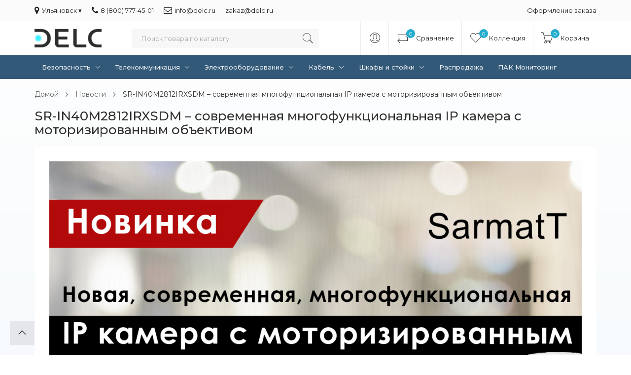

--- FILE ---
content_type: text/html; charset=utf-8
request_url: https://ulyanovsk.delc.ru/novosti/srin40m2812irxsdm-sovremennaya-mnogofunkcionalnaya-ip-kamera-s-motorizirovannym-obektivom
body_size: 6536
content:
<!DOCTYPE html>
<!--[if IE]><![endif]-->
<!--[if IE 8 ]><html dir="ltr" lang="ru" class="ie8"><![endif]-->
<!--[if IE 9 ]><html dir="ltr" lang="ru" class="ie9"><![endif]-->
<!--[if (gt IE 9)|!(IE)]><!-->
<html dir="ltr" lang="ru">
<!--<![endif]-->
<head>
<meta charset="UTF-8" />
<meta name="viewport" content="width=device-width, initial-scale=1">
<meta http-equiv="X-UA-Compatible" content="IE=edge">
<!--<link rel="manifest" href="https://delc.ru/manifest.json">-->
<title>SR-IN40M2812IRXSDM – современная многофункциональная IP камера с моторизированным объективом | Компания DELC</title>
<base href="https://ulyanovsk.delc.ru/" />
<meta name="description" content="IP камера с моторизированным объективом SarmatT SR-IN40M2812IRXSDM" />
<meta name="keywords" content= "IP камера, моторизированный объектив" />
<!--<link rel="mask-icon" href="https://ulyanovsk.delc.ru/favicon.svg" color="#0099d8">
<link rel="icon" type="image/svg+xml" href="https://ulyanovsk.delc.ru/favicon.svg">-->
<link rel="apple-touch-icon" sizes="180x180" href="https://ulyanovsk.delc.ru/apple-touch-icon.png">
<link rel="icon" type="image/png" sizes="32x32" href="https://ulyanovsk.delc.ru/favicon-32x32.png">
<link rel="icon" type="image/png" sizes="16x16" href="https://ulyanovsk.delc.ru/favicon-16x16.png">
<link rel="manifest" href="https://ulyanovsk.delc.ru/site.webmanifest">
<link rel="mask-icon" href="https://ulyanovsk.delc.ru/safari-pinned-tab.svg" color="#2d2d2d">
<meta name="apple-mobile-web-app-title" content="DELC">
<meta name="application-name" content="DELC">
<meta name="msapplication-TileColor" content="#2d2d2d">
<meta name="theme-color" content="#2d2d2d">
<meta property="og:title" content="SR-IN40M2812IRXSDM – современная многофункциональная IP камера с моторизированным объективом | Компания DELC" />
<meta property="og:type" content="website" />
<meta property="og:url" content="https://ulyanovsk.delc.ru" />
<meta property="og:image" content="https://ulyanovsk.delc.ru/image/catalog/delc-blue1.png" />
<meta property="og:site_name" content="DELC | Ульяновск" />
<script type="application/ld+json">
{
  "@context": "http://schema.org",
  "@type": "Organization",
  "name": "DELC",
  "url": "https://ulyanovsk.delc.ru",
  "logo": "https://ulyanovsk.delc.ru/logo.png",
  "contactPoint": {
    "@type": "ContactPoint",
    "telephone": "88007774501",
    "contactType": "sales",
    "contactOption": "TollFree",
    "areaServed": "RU",
    "availableLanguage": "Russian"
  }
}
</script>
<script type="application/ld+json">
   {
      "@context": "http://schema.org",
      "@type": "WebSite",
      "url": "https://ulyanovsk.delc.ru",
        "potentialAction": {
        "@type": "SearchAction",
        "target": "https://ulyanovsk.delc.ru/index.php?route=product/search&search={query}",
        "query-input": "required name=query"
        }
      }
</script>
<script src="catalog/view/javascript/jquery/jquery-2.1.1.min.js"></script>
<link href="catalog/view/javascript/bootstrap/css/bootstrap.min.css" rel="stylesheet" media="screen" />
<script src="catalog/view/javascript/bootstrap/js/bootstrap.min.js"></script>
<link href="catalog/view/javascript/font-awesome/css/font-awesome.min.css" rel="stylesheet" type="text/css" />
  <link href="catalog/view/theme/netstore/stylesheet/pe-icon-7-stroke.min.css" rel="stylesheet">
  <link href="catalog/view/javascript/jquery/magnific/magnific-popup.css" type="text/css" rel="stylesheet" media="screen" />
  <link href="catalog/view/theme/netstore/stylesheet/stylesheet.css" rel="stylesheet">
<script src="catalog/view/javascript/common.js"></script>
<link href="https://ulyanovsk.delc.ru/novosti/srin40m2812irxsdm-sovremennaya-mnogofunkcionalnaya-ip-kamera-s-motorizirovannym-obektivom" rel="canonical" />
<link href="https://ulyanovsk.delc.ru/image/catalog/favicon.png" rel="icon" />
<script src="catalog/view/javascript/jquery/magnific/jquery.magnific-popup.min.js"></script>
<script async="async" src="https://www.googletagmanager.com/gtag/js?id=UA-109689737-1"></script>
<script>
  window.dataLayer = window.dataLayer || [];
  function gtag(){dataLayer.push(arguments);}
  gtag('js', new Date());
  gtag('config', 'UA-109689737-1');
</script><!--<script src="https://delc.ru/app.js"></script>-->
</head>
<body class="newsblog-article">
                                                                             
                                           
                     
                                            
                                            
                     
                                            
                                            
                     
                                                                                                                                                                                  
                    <!-- Yandex.Metrika counter ulyanovsk--> <script> (function(m,e,t,r,i,k,a){m[i]=m[i]||function(){(m[i].a=m[i].a||[]).push(arguments)}; m[i].l=1*new Date();k=e.createElement(t),a=e.getElementsByTagName(t)[0],k.async=1,k.src=r,a.parentNode.insertBefore(k,a)}) (window, document, "script", "https://mc.yandex.ru/metrika/tag.js", "ym"); ym(51515882, "init", { clickmap:true, trackLinks:true, accurateTrackBounce:true }); </script> <noscript><div><img src="https://mc.yandex.ru/watch/51515882" style="position:absolute; left:-9999px;" alt="" /></div></noscript> <!-- /Yandex.Metrika counter -->
                                                              
                     
<div id="top-menu">
    <div class="container">
        <!--noindex--><div class="top-menu-wrapper">
            <ul class="menu-left" >
                <li class="dropdown">
                                                                                                                                                                                                                                                                                                                                                                                                                    <a href="#" class="dropdown-toggle" data-toggle="dropdown" title="Выбрать регион"><span class="fa fa-map-marker"></span>Ульяновск ▾</a>
                            <ul class="dropdown-menu list-unstyled">
                                    <li><button  class="btn-settings currency-select " type="button" name="Белгород" onclick="window.location.href='https://belgorod.delc.ru/novosti/srin40m2812irxsdm-sovremennaya-mnogofunkcionalnaya-ip-kamera-s-motorizirovannym-obektivom'">Белгород</button></li>
                                    <li><button  class="btn-settings currency-select " type="button" name="Брянск" onclick="window.location.href='https://bryansk.delc.ru/novosti/srin40m2812irxsdm-sovremennaya-mnogofunkcionalnaya-ip-kamera-s-motorizirovannym-obektivom'">Брянск</button></li>
                                    <li><button  class="btn-settings currency-select " type="button" name="Воронеж" onclick="window.location.href='https://delc.ru/novosti/srin40m2812irxsdm-sovremennaya-mnogofunkcionalnaya-ip-kamera-s-motorizirovannym-obektivom'">Воронеж</button></li>
                                    <li><button  class="btn-settings currency-select " type="button" name="Волгоград" onclick="window.location.href='https://volgograd.delc.ru/novosti/srin40m2812irxsdm-sovremennaya-mnogofunkcionalnaya-ip-kamera-s-motorizirovannym-obektivom'">Волгоград</button></li>
                                    <li><button  class="btn-settings currency-select " type="button" name="Краснодар" onclick="window.location.href='https://krasnodar.delc.ru/novosti/srin40m2812irxsdm-sovremennaya-mnogofunkcionalnaya-ip-kamera-s-motorizirovannym-obektivom'">Краснодар</button></li>
                                    <li><button  class="btn-settings currency-select " type="button" name="Курск" onclick="window.location.href='https://kursk.delc.ru/novosti/srin40m2812irxsdm-sovremennaya-mnogofunkcionalnaya-ip-kamera-s-motorizirovannym-obektivom'">Курск</button></li>
                                    <li><button  class="btn-settings currency-select " type="button" name="Липецк" onclick="window.location.href='https://lipetsk.delc.ru'">Липецк</button></li>
                                    <li><button  class="btn-settings currency-select " type="button" name="Москва" onclick="window.location.href='https://msk.delc.ru/novosti/srin40m2812irxsdm-sovremennaya-mnogofunkcionalnaya-ip-kamera-s-motorizirovannym-obektivom'">Москва</button></li>
                                    <li><button  class="btn-settings currency-select " type="button" name="Орёл" onclick="window.location.href='https://orel.delc.ru/novosti/srin40m2812irxsdm-sovremennaya-mnogofunkcionalnaya-ip-kamera-s-motorizirovannym-obektivom'">Орёл</button></li>
                                    <li><button  class="btn-settings currency-select " type="button" name="Ростов-на-Дону" onclick="window.location.href='https://rostov.delc.ru/novosti/srin40m2812irxsdm-sovremennaya-mnogofunkcionalnaya-ip-kamera-s-motorizirovannym-obektivom'">Ростов-на-Дону</button></li>
                                    <li><button  class="btn-settings currency-select " type="button" name="Санкт-Петербург" onclick="window.location.href='https://spb.delc.ru/novosti/srin40m2812irxsdm-sovremennaya-mnogofunkcionalnaya-ip-kamera-s-motorizirovannym-obektivom'">Санкт-Петербург</button></li>
                                    <li><button  class="btn-settings currency-select " type="button" name="Саратов" onclick="window.location.href='https://saratov.delc.ru/novosti/srin40m2812irxsdm-sovremennaya-mnogofunkcionalnaya-ip-kamera-s-motorizirovannym-obektivom'">Саратов</button></li>
                                    <li><button  class="btn-settings currency-select " type="button" name="Симферополь" onclick="window.location.href='https://simferopol.delc.ru/novosti/srin40m2812irxsdm-sovremennaya-mnogofunkcionalnaya-ip-kamera-s-motorizirovannym-obektivom'">Симферополь</button></li>
                                    <li><button  class="btn-settings currency-select " type="button" name="Тамбов" onclick="window.location.href='https://tambov.delc.ru/novosti/srin40m2812irxsdm-sovremennaya-mnogofunkcionalnaya-ip-kamera-s-motorizirovannym-obektivom'">Тамбов</button></li>
                                    <li><button disabled class="btn-settings currency-select active" type="button" name="Ульяновск" onclick="window.location.href='https://ulyanovsk.delc.ru/novosti/srin40m2812irxsdm-sovremennaya-mnogofunkcionalnaya-ip-kamera-s-motorizirovannym-obektivom'">Ульяновск</button></li>
                                    <li><button  class="btn-settings currency-select " type="button" name="Другой город" onclick="window.location.href='https://russia.delc.ru/novosti/srin40m2812irxsdm-sovremennaya-mnogofunkcionalnaya-ip-kamera-s-motorizirovannym-obektivom'">Другой город</button></li>
                            </ul>
                </li>
                <li><a href="tel:8(800)777-45-01"><span class="fa fa-phone"></span>8 (800) 777-45-01</a></li>
                <li><a href="mailto:info@delc.ru"><span class="fa fa-envelope-o"></span>info@delc.ru</a></li>
                <li><a href="mailto:zakaz@delc.ru><span class="fa fa-envelope-o"></span> zakaz@delc.ru</a></li>
                <!--<li><a href="javascript:jivo_api.open({start : 'call'})"><span class="fa fa-bolt"></span>Заказать звонок</a></li> -->
            </ul>
         <ul class="menu-right">
                <!--<li class="dropdown">
                       <a href="#" class="dropdown-toggle" data-toggle="dropdown">
                        Настройки 
                    </a>  
                    <ul class="dropdown-menu">
                        <li>
<form action="https://ulyanovsk.delc.ru/index.php?route=common/currency/currency" method="post" enctype="multipart/form-data" class="form-currency">
        <ul class="list-unstyled">
                                <li><button class="btn-settings currency-select" type="button" name="STA"> EUR STA</button></li>
                                                <li><button class="btn-settings currency-select active" type="button" name="RUB"> ₽ Рубль</button></li>
                                </ul>

   <input type="hidden" name="code" value="" />
  <input type="hidden" name="redirect" value="https://ulyanovsk.delc.ru/novosti/srin40m2812irxsdm-sovremennaya-mnogofunkcionalnaya-ip-kamera-s-motorizirovannym-obektivom" />
</form>
</li>
                        <li></li>
                    </ul> 
                </li>-->
                <li><a class="btn-link-drop" href="https://ulyanovsk.delc.ru/checkout/" title="Оформление заказа" rel="nofollow">Оформление заказа</a></li>
            </ul> 
        </div><!--/noindex-->
    </div>
</div>
<nav id="menu" class="navbar">
  <div class="container">
      <div class="menu-nav">
          <div id="logo">
              <div id="sidebar-btn">
                  <span></span>
                  <span></span>
                  <span></span>
                  <span></span>
              </div>
                                          <a href="https://ulyanovsk.delc.ru/"><img src="https://ulyanovsk.delc.ru/image/catalog/delc-blue1.png" title="DELC | Ульяновск" alt="DELC | Ульяновск" class="img-responsive" /></a>
                                      </div>
          <!--noindex--><div id="cart">
  <button type="button" data-toggle="dropdown" class="icon-btn-menu dropdown-toggle">
    <span class="pe-7s-cart"></span>
    <i class="count" id="cart-total">0</i>
    <span class="text">Корзина</span>
  </button>
  <ul class="dropdown-menu pull-right">
        <li>
      <p class="not-empty">В корзине пусто!</p>
    </li>
      </ul>
</div>
          <div class="menu-right">
              <div class="dropdown">
                  <button class="icon-btn-menu dropdown-toggle" data-toggle="dropdown">
                      <span class="pe-7s-user"></span>
                  </button>
                  <div class="dropdown-menu">
                      <ul class="list-unstyled">
                                                    <li><a class="btn-link-drop" href="https://ulyanovsk.delc.ru/create-account/" rel="nofollow">Регистрация</a></li>
                          <li><a class="btn-link-drop" href="https://ulyanovsk.delc.ru/login/" rel="nofollow">Авторизация</a></li>
                                                </ul>
                  </div>
              </div>
              <button class="icon-btn-menu hidden-lg hidden-md hidden-sm" id="search-btn-mobile">
                  <span class="pe-7s-search"></span>
              </button>
              <a href="https://ulyanovsk.delc.ru/compare-products/" rel="nofollow" class="icon-btn-menu">
                  <span class="pe-7s-repeat"></span>
                  <i id="compare-total" class="count">0</i>
                   <div class="text">Сравнение</div>
              </a>
              <a href="https://ulyanovsk.delc.ru/wishlist/" id="wishlist-total" rel="nofollow" class="icon-btn-menu">
                  <span class="pe-7s-like"></span>
                  <i class="count">0</i>
                  <div class="text">Коллекция</div>
              </a>
          </div>
          <div id="search">
  <input type="text" name="search" value="" placeholder="Поиск товара по каталогу" class="form-control" />
  <button type="button"><span class="pe-7s-search"></span></button>
</div>      </div><!--/noindex-->
</div>
</nav>

<div class="sidebar" id="sidebar">
<div class="container">
        <ul class="sidebar-list">
                                                <li class="dropdown">
                    <a href="https://ulyanovsk.delc.ru/bezopasnost/" class="dropdown-toggle" data-toggle="dropdown">Безопасность<span class="pe-7s-angle-down"></span></a>
                    <div class="dropdown-menu">
                        <div class="dropdown-inner">
                                                        <ul class="list-unstyled">
                                                                <li><a href="https://ulyanovsk.delc.ru/bezopasnost/videonablyudenie/">Видеонаблюдение</a></li>
                                                                <li><a href="https://ulyanovsk.delc.ru/bezopasnost/domofoniya/">Домофония</a></li>
                                                                <li><a href="https://ulyanovsk.delc.ru/bezopasnost/signalizaciya/">Сигнализация</a></li>
                                                                <li><a href="https://ulyanovsk.delc.ru/bezopasnost/pojarotushenie/">Пожаротушение</a></li>
                                                                <li><a href="https://ulyanovsk.delc.ru/bezopasnost/ogne-i-dymozashchita/">Огне- и дымозащита</a></li>
                                                                <li><a href="https://ulyanovsk.delc.ru/bezopasnost/sistemy-opoveshcheniya/">Оповещение</a></li>
                                                                <li><a href="https://ulyanovsk.delc.ru/bezopasnost/skud/">СКУД</a></li>
                                                                <li><a href="https://ulyanovsk.delc.ru/bezopasnost/kontrol-avtotransporta/">Контроль автотранспорта</a></li>
                                                                <li><a href="https://ulyanovsk.delc.ru/bezopasnost/umnyy-dom/">Умный дом</a></li>
                                                            </ul>
                                                    </div>
                        <!--<a href="https://ulyanovsk.delc.ru/bezopasnost/" class="see-all">Показать все Безопасность</a>-->
                    </div>
                </li>
                                                                <li class="dropdown">
                    <a href="https://ulyanovsk.delc.ru/telekommunikaciya/" class="dropdown-toggle" data-toggle="dropdown">Телекоммуникация<span class="pe-7s-angle-down"></span></a>
                    <div class="dropdown-menu">
                        <div class="dropdown-inner">
                                                        <ul class="list-unstyled">
                                                                <li><a href="https://ulyanovsk.delc.ru/telekommunikaciya/setevoe-oborudovanie/">Сетевое оборудование</a></li>
                                                                <li><a href="https://ulyanovsk.delc.ru/telekommunikaciya/radiostancii/">Радиостанции</a></li>
                                                                <li><a href="https://ulyanovsk.delc.ru/telekommunikaciya/selektory/">Селекторы</a></li>
                                                            </ul>
                                                    </div>
                        <!--<a href="https://ulyanovsk.delc.ru/telekommunikaciya/" class="see-all">Показать все Телекоммуникация</a>-->
                    </div>
                </li>
                                                                <li class="dropdown">
                    <a href="https://ulyanovsk.delc.ru/elektrooborudovanie/" class="dropdown-toggle" data-toggle="dropdown">Электрооборудование<span class="pe-7s-angle-down"></span></a>
                    <div class="dropdown-menu">
                        <div class="dropdown-inner">
                                                        <ul class="list-unstyled">
                                                                <li><a href="https://ulyanovsk.delc.ru/elektrooborudovanie/istochniki-pitaniya/">Источники питания</a></li>
                                                                <li><a href="https://ulyanovsk.delc.ru/elektrooborudovanie/elektrika-bytovaya/">Электрика бытовая</a></li>
                                                                <li><a href="https://ulyanovsk.delc.ru/elektrooborudovanie/elektrika-promyshlennaya/">Электрика промышленная</a></li>
                                                                <li><a href="https://ulyanovsk.delc.ru/elektrooborudovanie/akkumulyatory-i-batareyki/">Аккумуляторы и батарейки</a></li>
                                                                <li><a href="https://ulyanovsk.delc.ru/elektrooborudovanie/alternativnaya-energetika/">Альтернативная энергетика</a></li>
                                                                <li><a href="https://ulyanovsk.delc.ru/elektrooborudovanie/molniezashchita/">Молниезащита</a></li>
                                                                <li><a href="https://ulyanovsk.delc.ru/elektrooborudovanie/svetotehnika/">Светотехника</a></li>
                                                            </ul>
                                                    </div>
                        <!--<a href="https://ulyanovsk.delc.ru/elektrooborudovanie/" class="see-all">Показать все Электрооборудование</a>-->
                    </div>
                </li>
                                                                <li class="dropdown">
                    <a href="https://ulyanovsk.delc.ru/kabel/" class="dropdown-toggle" data-toggle="dropdown">Кабель<span class="pe-7s-angle-down"></span></a>
                    <div class="dropdown-menu">
                        <div class="dropdown-inner">
                                                        <ul class="list-unstyled">
                                                                <li><a href="https://ulyanovsk.delc.ru/kabel/kabelnaya-produkciya/">Кабельная продукция</a></li>
                                                                <li><a href="https://ulyanovsk.delc.ru/kabel/organizaciya-kabelya/">Организация кабеля</a></li>
                                                                <li><a href="https://ulyanovsk.delc.ru/kabel/kabelenesushchie-sistemy/">Кабеленесущие системы</a></li>
                                                                <li><a href="https://ulyanovsk.delc.ru/kabel/instrumenty-dlya-kabelya/">Инструменты для кабеля</a></li>
                                                            </ul>
                                                    </div>
                        <!--<a href="https://ulyanovsk.delc.ru/kabel/" class="see-all">Показать все Кабель</a>-->
                    </div>
                </li>
                                                                <li class="dropdown">
                    <a href="https://ulyanovsk.delc.ru/shkafy-i-stoyki/" class="dropdown-toggle" data-toggle="dropdown">Шкафы и стойки<span class="pe-7s-angle-down"></span></a>
                    <div class="dropdown-menu">
                        <div class="dropdown-inner">
                                                        <ul class="list-unstyled">
                                                                <li><a href="https://ulyanovsk.delc.ru/shkafy-i-stoyki/telekommunikacionnye-stoyki/">Телекоммуникационные стойки</a></li>
                                                                <li><a href="https://ulyanovsk.delc.ru/shkafy-i-stoyki/telekommunikacionnye-shkafy/">Телекоммуникационные шкафы</a></li>
                                                                <li><a href="https://ulyanovsk.delc.ru/shkafy-i-stoyki/krossovoe-oborudovanie/">Кроссовое оборудование</a></li>
                                                                <li><a href="https://ulyanovsk.delc.ru/shkafy-i-stoyki/patch-paneli/">Патч-панели</a></li>
                                                                <li><a href="https://ulyanovsk.delc.ru/shkafy-i-stoyki/ulichnye-shkafy/">Уличные шкафы</a></li>
                                                                <li><a href="https://ulyanovsk.delc.ru/shkafy-i-stoyki/aksessuary-k-ulichnym-shkafam/">Аксессуары к уличным шкафам</a></li>
                                                            </ul>
                                                    </div>
                        <!--<a href="https://ulyanovsk.delc.ru/shkafy-i-stoyki/" class="see-all">Показать все Шкафы и стойки</a>-->
                    </div>
                </li>
                                                                <li><a href="https://ulyanovsk.delc.ru/rasprodazha-/">Распродажа</a></li>
                                                                <li><a href="https://ulyanovsk.delc.ru/pak-monitoring/">ПАК Мониторинг</a></li>
                                        </ul>

    <ul class="sidebar-list show-sidebar-list wt-list">
        <li><a href="tel:8(800)777-45-01"><span class="pe-7s-call"></span>8 (800) 777-45-01</a></li>
        <li><a href="mailto:info@delc.ru"><span class="pe-7s-mail"></span>info@delc.ru</a></li>
    </ul>
    <ul class="sidebar-list show-sidebar-list wt-list">
        <li><a href="about_us" title="О компании"><span class="pe-7s-info"></span>О компании</a></li>
        <li><a href="oplata" title="Оплата"><span class="pe-7s-cash"></span>Оплата</a></li>
        <li><a href="delivery" title="Доставка"><span class="pe-7s-plane"></span>Доставка</a></li>
        <li><a href="contact-us" title="Контакты"><span class="pe-7s-headphones"></span>Контакты</a></li>
        <li><a href="sotrudniki" title="Сотрудники"><span class="pe-7s-users"></span>Сотрудники</a></li>
        <!-- <li class="dropdown">
           <a href="#" class="dropdown-toggle" data-toggle="dropdown">
                Настройки            </a>
            <ul class="dropdown-menu">
                <li>
<form action="https://ulyanovsk.delc.ru/index.php?route=common/currency/currency" method="post" enctype="multipart/form-data" class="form-currency">
        <ul class="list-unstyled">
                                <li><button class="btn-settings currency-select" type="button" name="STA"> EUR STA</button></li>
                                                <li><button class="btn-settings currency-select active" type="button" name="RUB"> ₽ Рубль</button></li>
                                </ul>

   <input type="hidden" name="code" value="" />
  <input type="hidden" name="redirect" value="https://ulyanovsk.delc.ru/novosti/srin40m2812irxsdm-sovremennaya-mnogofunkcionalnaya-ip-kamera-s-motorizirovannym-obektivom" />
</form>
</li>
                <li></li>
            </ul>
        </li>
        <li><a class="btn-link-drop" href="https://ulyanovsk.delc.ru/checkout/" title="Оформление заказа">Оформление заказа</a></li>-->
    </ul>
</div>
</div>
<div class="wrapper"><div class="container">
  <ul class="breadcrumb">
            <li><a href="https://ulyanovsk.delc.ru/">Домой</a>
       </li>
              <li><a href="https://ulyanovsk.delc.ru/novosti/">Новости</a>
       </li>
              <li>SR-IN40M2812IRXSDM – современная многофункциональная IP камера с моторизированным объективом</li>
         </ul>
  <div class="row">                <div id="content" class="col-sm-12">      <div class="row">
        <div class="col-sm-12">
        	<h1 class="title-page">SR-IN40M2812IRXSDM – современная многофункциональная IP камера с моторизированным объективом</h1>
          	<div class="card">
          	
          	<!--noindex--><p><img class="img-responsive" src="/image/catalog/news/sr-in40m2812irxsdm.jpg" style="width: 100%;"><br></p><!--/noindex-->          	</div>
        </div>

       
      </div>

  	  
      
      
      
      
            </div>
    </div>
</div>

<script><!--
$(document).ready(function() {
	$('.thumbnails').magnificPopup({
		type:'image',
		delegate: 'a',
		gallery: {
			enabled:true
		}
	});
});
//--></script>
<footer>
  <div class="container">
    <div class="row">
             <div class="col-md-9 col-sm-12">
         <div class="row">
           <div class="col-sm-4">
             <h5>Информация</h5>
             <ul class="list-unstyled">
                              <li><a href="https://ulyanovsk.delc.ru/sotrudniki">Сотрудники</a></li>
                              <li><a href="https://ulyanovsk.delc.ru/about_us">О компании</a></li>
                              <li><a href="https://ulyanovsk.delc.ru/oplata">Оплата</a></li>
                              <li><a href="https://ulyanovsk.delc.ru/delivery">Доставка</a></li>
                              <li><a href="https://ulyanovsk.delc.ru/garantiya">Гарантия</a></li>
                              <li><a href="https://ulyanovsk.delc.ru/dogovor_oferty">Договор оферты. Политика конфиденциальности</a></li>
                              <li><a href="https://ulyanovsk.delc.ru/proektirovanie-sistem-bezopasnosti">Проектирование систем безопасности</a></li>
                              <li><a href="https://ulyanovsk.delc.ru/index.php?route=information/information&amp;information_id=17">Лицензии и допуски СРО</a></li>
                            </ul>
           </div>
                      <div class="col-sm-4">
             <h5>Дополнительно</h5>
             <ul class="list-unstyled">
                <li><a href="/novosti/">Новости</a></li>
               <li><a href="/stati/">Статьи</a></li>
               <li><a href="https://ulyanovsk.delc.ru/brands/">Производители</a></li>
     <!--          <li><a href="https://ulyanovsk.delc.ru/vouchers/">Подарочные сертификаты</a></li>-->
        <!--        <li><a href="https://ulyanovsk.delc.ru/affiliates/">Партнёры</a></li>-->
               <li><a href="https://ulyanovsk.delc.ru/specials/">Товары со скидкой</a></li>
               <!--        <li><a href="/servisnyj-centr-perco/">Сервисный центр PERCo</a></li>-->
             </ul>
           </div>
           <div class="col-sm-4">
             <h5>Служба поддержки</h5>
             <ul class="list-unstyled">
               <li><a href="https://ulyanovsk.delc.ru/contact-us/">Контакты</a></li>
               <li><a rel="nofollow" href="https://ulyanovsk.delc.ru/add-return/">Возврат товара</a></li>
               <li><a href="/glossarij/">Глоссарий</a></li>
               <li><a href="https://ulyanovsk.delc.ru/sitemap/">Карта сайта</a></li>
             </ul>
           </div>
         </div>
         <div class="row">
           <div class="col-sm-12">
             <h5>Способы оплаты</h5>
             <!--<p>Если Вам потребуется помощь, наши консультанты с удовольствием ответят на все Ваши вопросы. Мы принимаем:</p>-->
             <ul class="list-unstyled payment-list">
               <li><a href="#"><img src="/image/catalog/payment/payment-icon1.png" alt=""></a></li>
               <li><a href="#"><img src="/image/catalog/payment/payment-icon3.png" alt=""></a></li>
               <li><a href="#"><img src="/image/catalog/payment/payment-icon4.png" alt=""></a></li>
             </ul>
           </div>
         </div>
       </div>
       <div class="col-md-3 col-sm-12">
         <div class="footer-contact">
           <a href="tel:8(800)777-45-01" class="phone"><span class="fa fa-phone"></span>8 (800) 777-45-01</a>
           <a href="mailto:info@delc.ru" class="email">info@delc.ru</a></br>
           <div class="open-hours">
             <br>
             пн-пт 09:00-17:00<br><br>
             <a href="social-responsibility"><span style="color:green;" class="fa fa-leaf"></span> Социальная ответственность</a>
           </div>
          <!--noindex--><div class="social-btn">
             <a href="https://vk.com/delcru" target="_blank" rel="nofollow"><i class="fa fa-vk"></i></a><!--VK49865-->
           </div><!--/noindex-->
         </div>
       </div>
    </div>
  </div>
  <div class="footer-powered">
    <div class="container">
      <div class="powered">
        © 2008—2026 Компания DELC
      </div>
      <div class="copyright">
       
      </div>
    </div>

  </div>
</footer>
</div>
<div class="overlay"></div>
<div id="back-top"><span class="pe-7s-angle-up"></span></div>
<script src="//code.jivo.ru/widget/iTsCYwLF5l" async></script>
<script>!function(){var t=document.createElement("script");t.type="text/javascript",t.async=!0,t.src='https://vk.com/js/api/openapi.js?169',t.onload=function(){VK.Retargeting.Init("VK-RTRG-1443111-6AC58"),VK.Retargeting.Hit()},document.head.appendChild(t)}();</script><noscript><img src="https://vk.com/rtrg?p=VK-RTRG-1443111-6AC58" style="position:fixed; left:-999px;" alt=""/></noscript>
</body>
</html>

--- FILE ---
content_type: text/css
request_url: https://ulyanovsk.delc.ru/catalog/view/theme/netstore/stylesheet/stylesheet.css
body_size: 12117
content:
@import url('https://fonts.googleapis.com/css?family=Montserrat:200,300,400,500,600,700,900&subset=cyrillic&display=swap');#v-s6,#v-s8{display:none!important;}body{font-family:'Montserrat', sans-serif;font-weight:400;color:#313131;background-color:#fbfbfb;background:linear-gradient(180deg, #fff 0, #f4f8fb 1000px);}body.open-sidebar{overflow:hidden;}a{color:#23a1d1;-webkit-transition:0.3s all;-moz-transition:0.3s all;-ms-transition:0.3s all;-o-transition:0.3s all;transition:0.3s all;}a:hover{text-decoration:none;}button{-webkit-transition:0.3s all;-moz-transition:0.3s all;-ms-transition:0.3s all;-o-transition:0.3s all;transition:0.3s all;}a:focus,button:focus{outline:0!important;}legend{font-size:18px;padding:7px 0px}label{font-size:12px;font-weight:normal;}b,strong{font-weight:500;}.input-group .input-group-addon{font-size:12px;height:40px;border-top-left-radius:0;border-bottom-left-radius:0;background:#ffffff;border:1px solid#dddddd;border-right:0;}.form-control{height:40px;border:1px solid#ddd;-webkit-box-shadow:none;box-shadow:none;border-radius:0;padding:5px 15px;font-size:12px;}.form-control:focus,.form-control:hover{border-color:#b1b1b1;outline:0;-webkit-box-shadow:none;box-shadow:none;}textarea.form-control{resize:vertical;}.btn{padding:10px 25px;font-size:13px;border-radius:0;border:1px solid#ddd;color:#222;font-weight:500;-webkit-transition:0.3s all;-moz-transition:0.3s all;-ms-transition:0.3s all;-o-transition:0.3s all;transition:0.3s all;}.btn:hover{background:#f5f5f5;}.main-btn{background:#25adcd;color:#fff;border-color:#25adcd;}.main-btn:hover{background:#222;color:#fff;border-color:#222;}.main-btn.focus,.main-btn:focus,.main-btn:hover{color:#fff;text-decoration:none;}.btn-del-cart{font-size:20px;background:#fff;border-radius:50%;width:30px;height:30px;text-align:center;line-height:30px;padding:0;border:1px solid#ddd;}.btn-del-cart:hover{background:#229fff;color:#fff;border-color:#229fff;}.section-title{font-weight:500;font-size:22px;margin:0 0 40px;position:relative;}.section-title:before{content:'';display:block;width:100px;height:3px;background:#335979;position:absolute;left:0;bottom:-15px;}span.hidden-xs,span.hidden-sm,span.hidden-md,span.hidden-lg{display:inline;}.nav-tabs{margin-bottom:15px;}div.required .control-label:before{content:'* ';color:#F00;font-weight:bold;}#menu{background:#fff;margin:0;border:none;border-radius:0;z-index:1000;position:absolute;top:42px;left:0;width:100%;height:70px;border-bottom:1px solid#fff;}#menu.fixed{top:0;position:fixed;border-bottom:1px solid#ebeced;}#menu .menu-right{display:flex;align-items:center;float:right;}#menu .dropdown-menu{border:none;margin:0;border-top-left-radius:0;border-top-right-radius:0;padding:0;right:0;left:auto;}#menu .dropdown-menu .btn-link-drop{font-size:13px;color:#222;padding:8px 20px;display:block;white-space:nowrap;}#menu .dropdown-menu ul{margin:0;}#logo{float:left;display:flex;align-items:center;height:70px;}#logo img{height:50px;}.wrapper{position:relative;z-index:2;}.overlay{position:fixed;top:0;left:0;bottom:0;right:0;background:rgba(255, 255, 255, 0.65);transition:all .5s ease;z-index:0;opacity:0;}.open-sidebar .overlay{z-index:999;opacity:1;}#top-menu{margin-bottom:70px;background:#fbfbfb;position:relative;z-index:1002;}#top-menu .dropdown-menu{margin:0;border-radius:0;border:none;padding:0;-webkit-box-shadow:0 4px 6px rgba(0, 0, 0, 0.05);box-shadow:0 4px 6px rgba(0, 0, 0, 0.05);}.top-menu-wrapper{display:flex;justify-content:space-between;}#top-menu a{padding:12px 0;display:block;font-size:13px;color:#222;}#top-menu a:hover{color:#8a8a8a;}#top-menu a span{font-size:17px;float:left;margin-right:5px;}#top-menu .menu-left,#top-menu .menu-right{list-style:none;padding:0;margin:0;}#top-menu .menu-left>li,#top-menu .menu-right>li{float:left;}#top-menu .menu-left>li{margin-right:20px;}#top-menu .menu-right>li{margin-left:20px;}#sidebar{width:100%;background:#335979;z-index:999;transition:all .3s ease;height:auto;position:relative;border-bottom:1px solid#ebeced;}.sidebar-list{padding:0;margin:0 0 30px;list-style:none;}.sidebar-list>li{display:inline-block;float:left;}.sidebar-list>li>a{display:block;position:relative;padding:15px;font-weight:500;color:rgba(255, 255, 255, 0.9);font-size:13px;}.sidebar-list>li.dropdown>a{padding-right:35px;}.sidebar-list>li>a:hover{color:#222;background:#25adcd;}.sidebar-list>li>a span{font-size:25px;position:absolute;right:8px;top:12px;}.sidebar-list>li.open>a span{-webkit-transform:rotate(0deg);-moz-transform:rotate(0deg);-ms-transform:rotate(0deg);-o-transform:rotate(0deg);transform:rotate(0deg);}.sidebar-list .dropdown-menu{margin:0;padding:0;border:none;position:absolute;width:100%;-webkit-box-shadow:none;box-shadow:none;float:none;background:#ffffff;font-size:13px;-webkit-box-shadow:0 4px 6px rgba(0, 0, 0, 0.05);box-shadow:0 4px 6px rgba(0, 0, 0, 0.05);border-top-left-radius:0;border-top-right-radius:0;}.sidebar-list>li.open>a{background:#25adcd;color:#222;text-decoration:none;}.sidebar-title{font-size:20px;font-weight:500;padding:10px 0px 10px;clear:both;}.dropdown .sidebar-title{font-size:15px;margin-bottom:10px;}.dropdown .sidebar-list{margin:0 0 15px;}.sidebar-list .dropdown-menu a{display:block;padding:10px 20px;color:#222;}.sidebar-list .dropdown-menu a:hover{background:#f7f8fb;}.sidebar-list .dropdown-menu a.see-all{font-weight:500;}.btn-settings{position:relative;padding:8px 20px;border:none;background:none;display:block;width:100%;text-align:left;font-size:13px;}.btn-settings:hover{color:#00acc1;}.btn-settings.active{color:#222;font-weight:600;}#close-sidebar{font-size:40px;position:absolute;top:10px;left:10px;cursor:pointer;display:none;}#close-sidebar:hover{color:#00acc1;}#search{width:380px;float:left;position:relative;margin-left:30px;margin-right:15px;padding:16px 0;}#search .form-control{font-size:13px;background:none;border:none;padding:8px 60px 8px 20px;-webkit-box-shadow:none;box-shadow:none;border-radius:0;background:#f7f7f7;}#search .form-control::placeholder{color:#ababab;opacity:1;}#search .form-control:-ms-input-placeholder{color:#ababab;}#search .form-control::-ms-input-placeholder{color:#ababab;}#search button{position:absolute;top:20px;right:10px;border:none;background:none;color:#434a54;font-size:26px;padding:0;}#cart{float:right;position:relative;}#cart>.btn{font-size:12px;line-height:18px;color:#FFF;}#cart.open>.btn{background-image:none;background-color:#FFFFFF;border:1px solid #E6E6E6;color:#666;box-shadow:none;text-shadow:none;}#cart.open>.btn:hover{color:#444;}#cart .dropdown-menu{background:#eee;z-index:1001;}#cart .dropdown-menu{min-width:100%;width:500px;background:#fff;padding:0;margin:0;border:none;}#cart .dropdown-menu li p{padding:20px;margin:0;background:#fff;overflow:hidden;border-top:1px solid#ddd;}#cart .dropdown-menu li .not-empty{text-align:center;border:none;}#cart .table>tbody>tr:nth-of-type(odd){background-color:#fbfbfb;}#cart .table>tbody>tr td a{font-weight:500;color:#222;}#cart .table .price{white-space:nowrap;font-weight:bold;text-align:right;}#cart .table .count{white-space:nowrap;}#cart .table .img-thumbnail{width:60px;max-width:60px;}#cart .table>tbody>tr>td,#cart .table>tbody>tr>th,#cart .table>tfoot>tr>td,#cart .table>tfoot>tr>th,#cart .table>thead>tr>td,#cart .table>thead>tr>th{padding:8px;vertical-align:middle;border:none;}#cart .total-table>tbody>tr:nth-of-type(odd){background:none;}.icon-btn-menu{font-size:26px;color:#222;position:relative;display:flex;float:right;height:70px;padding:5px 15px;background:none;border:none;align-items:center;border-left:1px solid#ebeced;}.icon-btn-menu .text{font-size:13px;margin-left:14px;}.icon-btn-menu .count{background:#25adcd;width:18px;height:18px;display:block;border-radius:50%;color:#fff;font-size:10px;text-align:center;line-height:20px;position:absolute;top:17px;left:35px;font-style:initial;}.icon-btn-menu:hover{background:#fbfbfb;}#content{min-height:600px;}.service-wrapper{background:#f5f0f0;position:relative;overflow:hidden;margin-top:-20px;margin-bottom:30px;}.service-item{padding:30px 0px 30px 80px;position:relative;}.service-item span{font-size:28px;position:absolute;left:15px;top:27px;background:#335979;width:50px;height:50px;border-radius:0;color:#222;text-align:center;line-height:50px;}.service-item .title{font-size:16px;font-weight:500;}.service-item .text{font-size:13px;color:#222;}.home-text{margin-bottom:30px;border-radius:3px;padding-top:30px;}.home-text-container{position:relative;padding-right:80px}.home-text-container h2{margin:0 0 30px;font-size:26px;}.home-text-container ul{padding-left:17px;}#expand-home-text{background:#ffffff;width:50px;height:50px;border-radius:50%;text-align:center;line-height:46px;font-size:30px;position:absolute;right:0;top:0;cursor:pointer;transition:0.3s all;color:#222222;border:3px solid#25adcd;}#expand-home-text:hover{background:#fff;color:#222;}#expand-home-text.open{-webkit-transform:rotate(45deg);-moz-transform:rotate(45deg);-ms-transform:rotate(45deg);-o-transform:rotate(45deg);transform:rotate(45deg);}.servise-widget{background:#f5f0f0;padding:20px;margin-bottom:30px;font-size:13px;}.servise-widget .widget-box{margin-bottom:20px;}.widget-box .title{font-size:16px;font-weight:500;margin-bottom:10px;}.widget-box .title span{color:#131313;font-size:26px;float:left;margin-right:10px;width:20px;}.body-widget ul{padding-left:20px;margin:0;}.body-widget ul li span{color:#222;font-weight:500;}footer{background-color:#ffffff;padding-top:50px;margin-top:30px;}footer a{color:#a7a7a7;}footer a:hover{color:#222;}footer h5{font-size:18px;font-weight:500;color:#222;position:relative;margin:0 0 30px;}footer h5:before{content:'';display:block;width:100px;height:3px;background:#335979;position:absolute;left:0;bottom:-15px;}footer .list-unstyled{margin-bottom:30px;line-height:30px;}footer .payment-list li{display:inline-block;margin-right:3px;}footer .payment-list li a{display:block;background:#f2f9ff;padding:5px 10px;}footer .payment-list li a img{height:36px;opacity:0.7;transition:0.3s all;}footer .payment-list li a:hover img{opacity:1;}footer .footer-line{background-image:-webkit-linear-gradient(45deg, #1eb0e9 0%, #1eb0e9 30%, transparent 31%, transparent 32%, #335979 33%, #335979 75%, transparent 76%, transparent 77%, #1eb0e9 78%, #1eb0e9 100%);background-image:linear-gradient(45deg, #1eb0e9 0%, #1eb0e9 30%, transparent 31%, transparent 32%, #335979 33%, #335979 75%, transparent 76%, transparent 77%, #1eb0e9 78%, #1eb0e9 100%);background-size:64px 7px;overflow:hidden;height:5px;margin:0 0 50px;}.footer-powered{background:#fff;padding:20px 0;margin-top:50px;color:#adbdd4;overflow:hidden;}.footer-powered a{color:#6d6d6d;font-weight:600;}.footer-powered a:hover{color:#6d6d6d;text-decoration:underline;}.footer-contact .phone{font-size:20px;font-weight:500;display:block;clear:both;color:#222;margin-bottom:6px;}.footer-contact .phone span{font-size:16px;float:left;margin-right:10px;border:2px solid#335979;border-radius:50%;width:30px;height:30px;text-align:center;line-height:28px;}.footer-contact .open-hours{margin:20px 0;}.footer-contact .phone:hover{color:#335979;}.footer-contact .phone:hover span{color:#222;}.footer-contact .email{font-size:17px;color:#ccc;}.footer-contact .email:hover{color:#222;}footer .social-btn{overflow:hidden;}footer .social-btn a{display:block;width:44px;height:44px;background:#fbfbfb;text-align:center;line-height:44px;float:left;margin-right:10px;color:#666;font-size:15px;}footer .social-btn a:hover{background:#335979;color:#fff;}.powered{float:left;}.copyright{float:right;}.alert{padding:8px 60px 8px 75px;box-shadow:1px 1px 5px rgba(0, 0, 0, 0.2);border-radius:0;position:fixed;bottom:20px;left:20px;width:400px;font-size:13px;font-weight:500;min-height:60px;display:block;border:none;z-index:9999;color:rgba(255, 255, 255, 0.59);margin:0;overflow:hidden;}.alert .close{color:#fff;opacity:1;text-shadow:none;position:absolute;right:15px;top:15px;font-size:30px;height:30px;width:30px;border-radius:30px;background:rgba(255, 255, 255, 0.09);}.alert .close:hover{background:rgba(255, 255, 255, 0.18);color:#fff;}.alert .fa{color:#fff;opacity:1;text-shadow:none;position:absolute;left:0;top:0;font-size:30px;width:60px;bottom:0;background:rgba(255, 255, 255, 0.09);display:flex;align-items:center;justify-content:center;}.alert a{margin:0 3px;color:#ffffff;}.alert-success{background:#20c997;}.alert-success a,.alert-success a:visited,.alert-success a:focus,.alert-success a:hover{color:#ffffff;}.alert-success .fa{background:#1db588;}.alert-danger{background-color:#f44336;}.alert-danger .fa{background-color:#d32f2f;}.alert-info{background:#1886ff;}.alert-info .fa{background:#0071ec;}.breadcrumb{margin:0;padding:20px 0;border:none;background:none;}.breadcrumb>li{padding:0 20px 0 0;position:relative;white-space:nowrap;}.breadcrumb>li+li:before{content:'';}.breadcrumb>li a{color:#616161;position:relative;font-weight:400;}.breadcrumb>li>a:hover{color:#222;}.breadcrumb>li a:before{content:'\f105';font-family:FontAwesome;font-size:16px;position:absolute;right:-20px;top:-2px;}.breadcrumb>li:last-child a{color:#999;}.breadcrumb>li:last-child a:before{display:none;}.pagination{margin:0;}.btn-xs{font-size:9px;}.btn-sm{font-size:10.2px;}.btn-lg{padding:10px 16px;font-size:15px;}.btn-group>.btn,.btn-group>.dropdown-menu,.btn-group>.popover{font-size:12px;}.btn-group>.btn-xs{font-size:9px;}.btn-group>.btn-sm{font-size:10.2px;}.btn-group>.btn-lg{font-size:15px;}.btn-default{color:#777;text-shadow:0 1px 0 rgba(255, 255, 255, 0.5);background-color:#e7e7e7;background-image:linear-gradient(to bottom, #eeeeee, #dddddd);background-repeat:repeat-x;border-color:#dddddd #dddddd #b3b3b3 #b7b7b7;}.btn-warning{color:#ffffff;text-shadow:0 -1px 0 rgba(0, 0, 0, 0.25);background-color:#faa732;background-image:linear-gradient(to bottom, #fbb450, #f89406);background-repeat:repeat-x;border-color:#f89406 #f89406 #ad6704;}.btn-warning:hover,.btn-warning:active,.btn-warning.active,.btn-warning.disabled,.btn-warning[disabled]{box-shadow:inset 0 1000px 0 rgba(0, 0, 0, 0.1);}.btn-danger{color:#ffffff;text-shadow:0 -1px 0 rgba(0, 0, 0, 0.25);background-color:#da4f49;background-image:linear-gradient(to bottom, #ee5f5b, #bd362f);background-repeat:repeat-x;border-color:#bd362f #bd362f #802420;}.btn-danger:hover,.btn-danger:active,.btn-danger.active,.btn-danger.disabled,.btn-danger[disabled]{box-shadow:inset 0 1000px 0 rgba(0, 0, 0, 0.1);}.btn-success{color:#ffffff;text-shadow:0 -1px 0 rgba(0, 0, 0, 0.25);background-color:#5bb75b;background-image:linear-gradient(to bottom, #62c462, #51a351);background-repeat:repeat-x;border-color:#51a351 #51a351 #387038;}.btn-success:hover,.btn-success:active,.btn-success.active,.btn-success.disabled,.btn-success[disabled]{box-shadow:inset 0 1000px 0 rgba(0, 0, 0, 0.1);}.btn-info{color:#ffffff;text-shadow:0 -1px 0 rgba(0, 0, 0, 0.25);background-color:#df5c39;background-image:linear-gradient(to bottom, #e06342, #dc512c);background-repeat:repeat-x;border-color:#dc512c #dc512c #a2371a;}.btn-info:hover,.btn-info:active,.btn-info.active,.btn-info.disabled,.btn-info[disabled]{background-image:none;background-color:#df5c39;}.btn-link{border-color:rgba(0, 0, 0, 0);cursor:pointer;color:#033E6B;border-radius:0;}.btn-link,.btn-link:active,.btn-link[disabled]{background-color:rgba(0, 0, 0, 0);background-image:none;box-shadow:none;}.btn-inverse{color:#ffffff;text-shadow:0 -1px 0 rgba(0, 0, 0, 0.25);background-color:#363636;background-image:linear-gradient(to bottom, #444444, #222222);background-repeat:repeat-x;border-color:#222222 #222222 #000000;}.btn-inverse:hover,.btn-inverse:active,.btn-inverse.active,.btn-inverse.disabled,.btn-inverse[disabled]{background-color:#222222;background-image:linear-gradient(to bottom, #333333, #111111);}.list-group a{border:1px solid #DDDDDD;color:#222;padding:10px 15px;}.list-group a.active,.list-group a.active:hover,.list-group a:hover{color:#444444;background:#eeeeee;border:1px solid #DDDDDD;text-shadow:0 1px 0 #FFF;}.carousel-caption{color:#FFFFFF;text-shadow:0 1px 0 #000000;}.carousel-control .icon-prev:before{content:'\f053';font-family:FontAwesome;}.carousel-control .icon-next:before{content:'\f054';font-family:FontAwesome;}.product-thumb{margin-bottom:30px;background:#fff;position:relative;transition:0.3s all;overflow:hidden;z-index:3;border:1px solid#fff;}.product-thumb:hover{-webkit-box-shadow:0 0 15px 0 rgba(50, 50, 50, .15);box-shadow:0 0 15px 0 rgba(50, 50, 50, .15);z-index:4;position:relative;}.product-thumb .image{text-align:center;border-top-left-radius:10px;border-top-right-radius:10px;overflow:hidden;padding:15px;position:relative;}.product-list .product-thumb .image{float:left;}.product-thumb .image div,.product-thumb .image span{z-index:2;}.product-thumb .image a{display:inline-block;position:relative;z-index:0;overflow:hidden;margin:0 auto;text-align:center;}.product-thumb .image a:hover{opacity:1;}.product-thumb .image .main{transform:rotateY(0deg);-o-transform:rotateY(0deg);-moz-transform:rotateY(0deg);-webkit-transform:rotateY(0deg);transition:all ease-in-out .4s;}.product-thumb .image .additional{position:absolute;top:0;left:0;opacity:0;cursor:pointer;transform:rotateY(180deg);-o-transform:rotateY(180deg);-moz-transform:rotateY(180deg);-webkit-transform:rotateY(180deg);transition:all ease-in-out .4s;}.product-thumb .image:hover .main{transform:rotateY(180deg);-o-transform:rotateY(180deg);-moz-transform:rotateY(180deg);-webkit-transform:rotateY(180deg);}.product-thumb .image:hover .additional{opacity:1;background:#fff;transform:rotateY(0deg);-o-transform:rotateY(0deg);-moz-transform:rotateY(0deg);-webkit-transform:rotateY(0deg);}.product-pricelist .product-thumb .image .additional{width:140px;height:140px;}.product-thumb .sale{position:absolute;left:-28px;top:-8px;background:#222;padding:20px 30px 7px 30px;color:#fff;font-weight:500;z-index:2;font-size:13px;-webkit-transform:rotate(-45deg);-moz-transform:rotate(-45deg);-ms-transform:rotate(-45deg);-o-transform:rotate(-45deg);transform:rotate(-45deg);}.product-list .product-thumb .sale{z-index:3;}.product-thumb .image a{display:block;position:relative;}.product-thumb .image a:hover{opacity:0.8;}.product-thumb .image img{margin-left:auto;margin-right:auto;}.product-grid .product-thumb .image{float:none;}.product-thumb h3{font-size:15px;margin-top:0;white-space:nowrap;overflow:hidden;text-overflow:ellipsis;font-weight:500;}.product-list .product-thumb h3{white-space:normal;}.product-thumb h3 a{color:#222;}.product-thumb h3 a:hover{color:#222222;text-decoration:underline;}.product-thumb .caption{padding:5px 15px 15px;position:relative;z-index:2;background:#fff;border-bottom-left-radius:10px;border-bottom-right-radius:10px;}.product-list .product-thumb .caption{margin-left:210px;text-align:left;padding:20px 20px 56px 5px;height:210px;border-right:1px solid#f2f2f2;border-radius:0;}.product-list .product-thumb .caption .button-group{margin-bottom:0;flex-direction:column;align-items:center;justify-content:center;position:absolute;right:-215px;top:0;bottom:0;padding:20px;text-align:center;width:200px;}.product-list .product-thumb .caption .button-group a{display:block;}.product-list .product-thumb .caption .button-group .btn{width:100%;margin-bottom:10px;margin-right:0;}.product-thumb .caption .description{display:none;}.product-list .product-thumb .caption .description{display:block;overflow:hidden;text-overflow:ellipsis;white-space:normal;font-size:12px;margin-bottom:15px;}.product-list .product-thumb{margin-bottom:30px;overflow:hidden;padding-right:215px;}.product-list .product-thumb .quiqview-btns{background:none;-webkit-transform:translate(0, 0);-moz-transform:translate(0, 0);-ms-transform:translate(0, 0);-o-transform:translate(0, 0);transform:translate(0, 0);opacity:1;left:215px;bottom:20px;top:auto;z-index:3;text-align:left;right:215px;}.product-list .product-thumb .quiqview-btns .icon-btn{width:auto;height:auto;color:#cacaca;border:none;border-radius:0;margin:0 10px 0 0;background:none;display:inline-block;overflow:hidden;line-height:1;}.product-thumb .quiqview-btns .icon-btn .text{display:none;}.product-list .product-thumb .quiqview-btns .icon-btn:hover{color:#222222;background:none;}.product-list .product-thumb .quiqview-btns .icon-btn span{float:left;margin-right:5px;margin-top:2px;}.product-list .product-thumb .quiqview-btns .icon-btn .text{font-size:12px;font-weight:500;font-style:normal;display:inline-block;}.product-list .product-thumb .image img{width:180px;height:180px;}@media (max-width:767px){.product-list .product-thumb .caption{min-height:0;margin-left:0;padding:0 10px;}.product-grid .product-thumb .caption{min-height:0;}}.product-thumb .rating{padding-bottom:10px;}.rating .fa-stack{font-size:8px;}.rating .fa-star{color:#e6e6e6;font-size:16px;}.rating .fa-star.stary{color:#ffd820;z-index:1;}h2.price{margin:0;}.product-thumb .price{color:#222222;font-weight:600;font-size:16px;line-height:1;margin-bottom:10px;}.product-list .product-thumb .price{font-size:16px;margin-bottom:15px;}.product-thumb .price-new{font-weight:500;}.product-thumb .price-old{color:#999;text-decoration:line-through;font-size:13px;}.product-thumb .price-tax{color:#999;font-size:12px;display:block;font-weight:400;padding:10px 0px 0px;}.product-thumb .caption .button-group{display:-webkit-box;display:-moz-box;display:-ms-flexbox;display:-webkit-flex;display:flex;align-items:center;}.product-thumb .caption .button-group .btn{padding:10px 20px;font-size:13px;width:100%;}.product-thumb .caption .button-group .main-btn{margin-right:10px;}.product-thumb .quiqview-btns{text-align:center;position:absolute;top:15px;right:15px;}.product-thumb .quiqview-btns .icon-btn{width:44px;height:44px;font-size:20px;background:#ffffff;font-weight:bold;color:#808080;padding:0;border:1px solid#dddddd;line-height:50px;position:relative;text-align:center;display:block;margin-bottom:10px;}.product-thumb .quiqview-btns .icon-btn:hover{background:#335979;color:#fff;border-color:#335979;}.row .product-pricelist:last-child{margin-bottom:30px}.product-pricelist .product-thumb{margin:0 0 0px;border-bottom:1px solid#e6e6e6;align-items:center;padding-left:170px;height:170px;}.product-pricelist .product-thumb .quiqview-btns{display:none;}.product-pricelist .product-thumb .image{width:170px;position:absolute;left:0;top:0;}.product-pricelist .product-thumb .caption{padding:15px 150px 15px 15px;width:auto;height:169px;display:flex;flex-direction:column;justify-content:center;}.product-pricelist .product-thumb .caption .button-group{justify-content:center;align-items:center;flex-direction:column;position:absolute;width:150px;right:0;top:0;bottom:0;padding:15px;}.product-pricelist .product-thumb .caption .description{display:block;font-size:13px;}.product-pricelist .product-thumb .price{margin-bottom:0;margin-top:10px;}.product-pricelist .product-thumb .caption .button-group .main-btn{margin-right:0;margin-bottom:10px;}.thumbnails{overflow:auto;clear:both;list-style:none;padding:0;margin:0;}.thumbnails>li{margin-left:20px;}.thumbnails{margin-left:-20px;}.thumbnails>img{width:100%;}.image-additional a{margin-bottom:20px;padding:5px;display:block;border:1px solid #ddd;}.image-additional{max-width:78px;}.thumbnails .image-additional{float:left;margin-left:20px;}@media (min-width:768px){#column-left .product-layout .col-md-3{width:100%;}#column-left+#content .product-layout .col-md-3{width:50%;}#column-left+#content+#column-right .product-layout .col-md-3{width:100%;}#content+#column-right .product-layout .col-md-3{width:100%;}}#column-left .product-layout,#column-right .product-layout{width:100%;}.input-group .form-control[name^=quantity]{min-width:50px;}.btn-info:hover,.btn-info:active,.btn-info.active,.btn-info.disabled,.btn-info[disabled]{background-image:none;background-color:#df5c39;}.card{background:#fff;margin-bottom:30px;padding:30px;}.card h3{margin-top:0;font-size:20px;}.card h2{font-size:24px;margin:0 0 20px;}h1.title-page{margin:0 0 20px;font-size:26px;}.card h2.title-page,h2.title-page{font-size:20px;margin:0 0 20px;}.panel{-webkit-box-shadow:none;box-shadow:none;border-radius:0;border:none;margin-bottom:30px;}.card-category img{width:100%;}.card-category h1{margin:0 0 20px;font-size:26px;}.card-category #category-description{margin-bottom:10px;}.card-subcategory h2{font-size:24px;margin:0 0 30px;}.subcategory-list{list-style:none;padding:0;margin:0 -15px;flex-wrap:wrap;display:-webkit-box;display:-moz-box;display:-ms-flexbox;display:-moz-flex;display:-webkit-flex;display:flex;justify-content:flex-start;}.subcat-box{padding:0 15px;width:25%;}.subcat-box a{background:#fff;padding:15px;border-radius:0;margin-bottom:30px;display:flex;align-items:center;font-size:12px;transition:0.3s all;color:#222;font-weight:500;}.subcat-box a:hover{-webkit-box-shadow:0 0 15px 0 rgba(50, 50, 50, .15);box-shadow:0 0 15px 0 rgba(50, 50, 50, .15);}.subcat-box a img{width:60px;margin-right:10px;}.btn-category-description{background:#25adcd;color:#fff;border:none;padding:6px 35px 6px 15px;position:relative;}.btn-category-description:hover{color:#fff;background:#222222;}.btn-category-description:before{content:'\f107';font-family:FontAwesome;font-size:20px;position:absolute;right:15px;top:2px;}.btn-category-description.hiden:before{-webkit-transform:rotate(180deg);-moz-transform:rotate(180deg);-ms-transform:rotate(180deg);-o-transform:rotate(180deg);transform:rotate(180deg);}.filter-line .form-group{margin-bottom:30px;}.btn-view .btn{width:50px;height:40px;text-align:center;overflow:hidden;background-color:#ffffff;line-height:29px;transition:all 0.3s ease 0s;-moz-transition:all 0.3s ease 0s;-webkit-transition:all 0.3s ease 0s;text-shadow:none;border:none;font-size:14px;}.btn-view .btn.active{background:#335979;color:#fff;-webkit-box-shadow:none;box-shadow:none;}.card-category #category-description.collapse{height:65px!important;display:block;overflow:hidden;}.card-category #category-description.collapse.in{height:auto!important;}.panel-attribute .head-td{margin-bottom:10px;border-bottom:1px solid#f5f0f0;padding-bottom:10px;}.panel-attribute .attr-td{padding:8px 10px;}.category-wall-box{margin-bottom:30px;background:#fff;padding:20px;transition:0.3s all;text-align:center;}.category-wall-box:hover{-webkit-box-shadow:0 0 15px 0 rgba(50, 50, 50, .15);box-shadow:0 0 15px 0 rgba(50, 50, 50, .15);}.category-wall-box .category-list{width:55%;font-size:13px;line-height:24px;padding-left:15px;}.category-wall-box .image{width:100%;overflow:hidden;margin:0 0 15px;display:block;}.category-wall-box .image img{width:140px;height:140px;transition:0.3s all;}.category-wall-box:hover .image img{-webkit-transform:scale(1.1);-moz-transform:scale(1.1);-ms-transform:scale(1.1);-o-transform:scale(1.1);transform:scale(1.1);}.category-wall-box .title{font-size:15px;display:block;margin-bottom:10px;font-weight:500;overflow:hidden;color:#222;text-overflow:ellipsis;white-space:nowrap;}.banner-box{background:#fff;margin-bottom:30px;overflow:hidden;position:relative;height:350px;}.banner-box.white{display:flex;align-items:center;justify-content:space-between;}.banner-box.long-banner{height:240px;}.banner-box.long-banner .main-btn{background:#222;color:#fff;border-color:#222;}.banner-box img{width:100%;height:100%;transition:all 1s ease 0s;-webkit-transition:all 1s ease 0s;-moz-transition:all 1s ease 0s;-ms-transition:all 1s ease 0s;-o-transition:all 1s ease 0s;}.banner-box:hover img{transform:scale(1.1) rotateZ(-1.5deg);-webkit-transform:scale(1.1) rotateZ(-1.5deg);-moz-transform:scale(1.1) rotateZ(-1.5deg);-o-transform:scale(1.1) rotateZ(-1.5deg);-ms-transform:scale(1.1) rotateZ(-1.5deg);}.banner-box.long-banner:hover img{transform:scale(1) rotateZ(0);-webkit-transform:scale(1) rotateZ(0);-moz-transform:scale(1) rotateZ(0);-o-transform:scale(1) rotateZ(0);-ms-transform:scale(1) rotateZ(0);}.banner-box .banner-text{padding:20px;position:absolute;top:0;right:0;bottom:0;font-size:16px;color:#222;display:-webkit-box;display:-moz-box;display:-ms-flexbox;display:-webkit-flex;display:flex;flex-direction:column;align-items:flex-start;justify-content:center;z-index:4;width:60%;left:50%;margin-left:-30%;}.banner-box .banner-text .name{font-weight:500;color:#222;font-size:26px;margin-bottom:15px;}.banner-box .main-btn{background:#222;color:#fff;border-color:#222;}.banner-box .main-btn:hover{background:#fff;color:#000;border-color:#fff;}.yellow-square,.blue-square{background:#222;background:url("../image/banner-bg.jpg");background-size:100%;}.yellow-square:before{content:'';width:135px;height:540px;position:absolute;right:0;top:0;background:#335979;z-index:1;-webkit-transform:rotate(45deg);-moz-transform:rotate(45deg);-ms-transform:rotate(45deg);-o-transform:rotate(45deg);transform:rotate(45deg);transition:0.3s all;}.blue-square:before{content:'';width:135px;height:540px;position:absolute;right:0;top:0;background:#239fff;z-index:1;-webkit-transform:rotate(45deg);-moz-transform:rotate(45deg);-ms-transform:rotate(45deg);-o-transform:rotate(45deg);transform:rotate(45deg);transition:0.3s all;}.banner-box.yellow-square img,.banner-box.blue-square img{width:230px;height:auto;z-index:5;position:relative;margin-right:30px;max-height:310px;animation-name:blinker;animation-iteration-count:infinite;animation-timing-function:ease;animation-duration:2s;-webkit-animation-name:blinker;-webkit-animation-iteration-count:infinite;-webkit-animation-timing-function:ease;-webkit-animation-duration:2s;}@keyframes blinker{0%{transform:scale(1) rotateZ(0deg);-webkit-transform:scale(1) rotateZ(0deg);-moz-transform:scale(1) rotateZ(0deg);-o-transform:scale(1) rotateZ(0deg);-ms-transform:scale(1) rotateZ(0deg);}50%{transform:scale(1.07) rotateZ(-1.1deg);-webkit-transform:scale(1.07) rotateZ(-1.1deg);-moz-transform:scale(1.07) rotateZ(-1.1deg);-o-transform:scale(1.07) rotateZ(-1.1deg);-ms-transform:scale(1.07) rotateZ(-1.1deg);}100%{transform:scale(1) rotateZ(0deg);-webkit-transform:scale(1) rotateZ(0deg);-moz-transform:scale(1) rotateZ(0deg);-o-transform:scale(1) rotateZ(0deg);-ms-transform:scale(1) rotateZ(0deg);}}@-webkit-keyframes blinker{0%{transform:scale(1) rotateZ(0deg);-webkit-transform:scale(1) rotateZ(0deg);-moz-transform:scale(1) rotateZ(0deg);-o-transform:scale(1) rotateZ(0deg);-ms-transform:scale(1) rotateZ(0deg);}50%{transform:scale(1.07) rotateZ(-1.1deg);-webkit-transform:scale(1.07) rotateZ(-1.1deg);-moz-transform:scale(1.07) rotateZ(-1.1deg);-o-transform:scale(1.07) rotateZ(-1.1deg);-ms-transform:scale(1.07) rotateZ(-1.1deg);}100%{transform:scale(1) rotateZ(0deg);-webkit-transform:scale(1) rotateZ(0deg);-moz-transform:scale(1) rotateZ(0deg);-o-transform:scale(1) rotateZ(0deg);-ms-transform:scale(1) rotateZ(0deg);}}.banner-box.yellow-square:hover:before,.banner-box.blue-square:hover:before{top:30px;}.banner-box.white .banner-text{color:#222;position:relative;}.banner-box.white .banner-text .name{color:#fff;}.two-banners .banner-box .banner-text{margin-left:0;left:0;}.two-banners .banner-box .main-btn{background:#335979;color:#fff;border-color:#335979;}.two-banners .banner-box .main-btn:hover{background:#222222;color:#fff;border-color:#222222;}.two-banners .banner-box .banner-text .title{color:#25adcd;}.three-banners .banner-box{height:165px;background:url(../image/banner-micro-bg.jpg);background-size:cover;}.three-banners .banner-box .banner-text{font-size:15px;width:60%;left:0;margin-left:0;}.three-banners .banner-box .banner-text .name{font-size:20px;margin-bottom:5px;}.three-banners .banner-box .banner-text .title{margin-bottom:10px;}.owl-carousel.custom-nav .owl-nav{position:absolute;top:-67px;right:0;}.owl-carousel.custom-nav .owl-nav button.owl-prev,.owl-carousel.custom-nav .owl-nav button.owl-next{width:46px;height:36px;text-align:center;border-radius:0;overflow:hidden;background-color:#f5f0f0;font-size:28px;line-height:41px;transition:all 0.3s ease 0s;-moz-transition:all 0.3s ease 0s;-webkit-transition:all 0.3s ease 0s;}.owl-carousel.custom-nav .owl-nav button.owl-prev{margin-right:-1px;}.owl-carousel.custom-nav .owl-nav button.owl-prev:hover,.owl-carousel.custom-nav .owl-nav button.owl-next:hover{background-color:#222;color:#fff;}.owl-dots{display:block;text-align:center;position:relative;margin-bottom:30px;margin-top:-20px;}.owl-carousel button.owl-dot{width:20px;height:10px;background:#ccc;display:inline-block;margin:0 3px;border-radius:0;}.owl-carousel button.owl-dot.active{background:#335979;}.owl-carousel.carousel .owl-item img{width:auto;}.owl-carousel.carousel .owl-dots{margin-bottom:0px;}.banner-block-home .banner-box{height:165px;}.banner-block-home .banner-box .banner-text .name{margin-bottom:5px;}.banner-block-home .banner-box .title{color:#222;margin-bottom:10px;font-size:15px;display:block;width:60%;}.banner-block-home .banner-box a{color:#fff;text-decoration:underline;font-size:14px;}.banner-block-home .banner-box a:hover{color:#1071dc;}.thumb-container .slider-thumb{width:100%;position:relative;z-index:2;}.slider-thumb-container{position:relative;z-index:3;margin:0 -5px;}.thumb-container .slider-thumb img{display:block;width:100%;border:1px solid#ddd;opacity:0.5;padding:10px;}.slider-bigthumb{width:100%;margin-bottom:10px;border:1px solid#eee;}.thumb-container .slider-thumb .slick-current img,.thumb-container .slider-thumb img:hover{opacity:1;border-color:#cacaca;}.thumb-container .slider-thumb .slick-slide{margin:0 5px;cursor:pointer;}.thumb-container .slider-thumb .slick-slide:focus{outline:none;}.none-slider-bigthumb{width:100%;}.none-slider-bigthumb img{width:100%;}.slider-bigthumb .slick-slide{border-radius:10px;overflow:hidden;padding:15px;}.slider-bigthumb .slick-slide img{width:100%;}.prev.slick-arrow,.next.slick-arrow{font-size:28px;display:-webkit-box;display:-moz-box;display:-ms-flexbox;display:-webkit-flex;display:flex;align-items:center;justify-content:center;text-align:center;font-weight:bold;color:#222;width:36px;height:36px;margin:0 auto;background:#f5f5f5;position:absolute;top:50%;z-index:20;cursor:pointer;margin-top:-18px;}.prev.slick-arrow{left:4px;}.next.slick-arrow{right:0px;}.prev.slick-arrow.slick-disabled,.next.slick-arrow.slick-disabled{color:#989da5;background:#ededed;}.checkcontainer{position:relative;cursor:pointer;font-size:13px;-webkit-user-select:none;-moz-user-select:none;-ms-user-select:none;user-select:none;width:auto;display:inline-block;padding:5px 20px;border:1px solid#ddd;margin:0 5px 5px 0;}.checkcontainer.checkimage{padding:5px;}.checkcontainer .text{position:relative;z-index:3;}.checkcontainer input{position:absolute;opacity:0;cursor:pointer;height:0;width:0;}.radiobtn{position:absolute;top:-1px;left:-1px;right:-1px;bottom:-1px;background:none;border:1px solid#ddd;}.checkcontainer:hover input~.radiobtn{background-color:#ccc;}.checkcontainer input:checked~.radiobtn{border-color:#edf0f5;background:#edf0f5;}.checkcontainer img{width:30px;height:30px;border:1px solid#ddd;}.checkboxcontainer{display:block;position:relative;padding-left:30px;margin-bottom:10px;cursor:pointer;font-size:13px;-webkit-user-select:none;-moz-user-select:none;-ms-user-select:none;user-select:none;line-height:20px;}.checkboxcontainer input{position:absolute;opacity:0;cursor:pointer;height:0;width:0;}.checkmark{position:absolute;top:0;left:0;height:20px;width:20px;border:1px solid#ddd;border-radius:3px;}.checkboxcontainer:hover input~.checkmark{background-color:#ccc;}.checkboxcontainer input:checked~.checkmark{background-color:#00acc1;border-color:#00acc1;}.checkboxcontainer:after{content:"";position:absolute;display:none;}.checkboxcontainer input:checked~.checkmark:after{display:block;}.checkboxcontainer .checkmark:after{left:9px;top:5px;width:5px;height:10px;border:solid white;border-width:0 3px 3px 0;-webkit-transform:rotate(45deg);-ms-transform:rotate(45deg);transform:rotate(45deg);}.review-stars-lab{overflow:hidden;}.lab-text{font-size:14px;float:left;margin-right:30px;margin-top:2px;}#reviewstar{overflow:hidden;position:relative;float:left;}#reviewstar input{opacity:0;position:absolute;top:0;z-index:0;width:18px;height:20px;margin:0;}#reviewstar input:checked~label{color:#ffd820;}#reviewstar label{float:right;cursor:pointer;margin-bottom:0;margin-right:4px;position:relative;z-index:1;color:#e2e2e2;font-size:19px;transition:0.3s all;}#reviewstar label:hover,#reviewstar label:hover~label{color:#ffd820;}.tags a{background:#f5f0f0;padding:5px 15px;color:#222;font-size:12px;margin-right:5px;display:inline-block;}.tags a:hover{background:#25adcd;}.tags span{display:block;margin-bottom:10px;font-weight:500;}.product-info h1{font-size:26px;margin:0 0 10px;}.product-info .rating{margin-bottom:15px;}.box-info-product{overflow:hidden;}.box-info-product .form-group{float:left;margin:0;width:160px;}.box-info-product #button-cart{width:205px;margin-left:12px;font-size:14px;}.number-spinner{overflow:hidden;}.detail-action .btn-icon{background:none;border:none;padding:0;font-weight:400;display:inline-block;margin-right:15px;margin-bottom:15px;color:#ccc;}.detail-action .btn-icon:hover{color:#222;}.detail-action .btn-icon span{font-size:20px;float:left;margin-right:5px;}.number-spinner .btn{height:42px;background:#f5f0f0;color:#000;border:none;padding:10px 20px;}.number-spinner .btn:hover{background:#25adcd;}.number-spinner .form-control{height:42px;border-color:#f5f0f0;}.product-price{margin-bottom:15px;}.product-price .new-price{color:#222;font-size:24px;font-weight:600;display:inline-block;}.product-price .tax{font-size:12px;color:#cacaca;}.product-price .old-price{display:inline-block;font-size:20px;margin-left:15px;text-decoration:line-through;color:#afafaf;font-weight:300;}.product-info .list-unstyled{margin-bottom:15px;line-height:30px;}.product-info .list-unstyled span{display:inline-block;width:150px;}.box-review{margin-bottom:15px;}.box-review .rating{display:inline-block;margin:0 20px 0 0;z-index:0;position:relative;}.card-info{margin:30px 0;background:#fff;padding:30px;}.card-info h2{font-size:20px;}.card-info .nav-tabs{border:none;background:none;margin:0 0 30px;padding:0;}.card-info .nav-tabs>li{float:left;margin-bottom:0px;}.card-info .nav-tabs>li>a{display:block;font-size:15px;color:#222;padding:14px 25px;font-weight:500;position:relative;border-radius:0;border:none!important;margin:0;background:#fbfbfb;}.card-info .nav-tabs>li.active>a{background:#25adcd;}.card-info .nav-tabs>li.active>a:hover{background-color:#25adcd;}.card-info .nav-tabs>li>a:hover{background-color:#efefef;color:#222;border:none;}.review-box .autor{font-weight:500;font-size:16px;}.review-box{margin-bottom:30px;background:#ffffff;position:relative;border-bottom:2px solid#f7f8fb;padding-bottom:30px;}.review-box .date{font-weight:600;color:#dcdde0;}#sidebar-btn{width:35px;height:50px;position:relative;-webkit-transform:rotate(0deg);-moz-transform:rotate(0deg);-o-transform:rotate(0deg);transform:rotate(0deg);-webkit-transition:.5s ease-in-out;-moz-transition:.5s ease-in-out;-o-transition:.5s ease-in-out;transition:.5s ease-in-out;cursor:pointer;display:none;float:right;background:#fff;border-radius:50%;}#sidebar-btn span{display:block;position:absolute;height:1px;width:24px;background:#222;border-radius:9px;opacity:1;left:0px;-webkit-transform:rotate(0deg);-moz-transform:rotate(0deg);-o-transform:rotate(0deg);transform:rotate(0deg);-webkit-transition:.25s ease-in-out;-moz-transition:.25s ease-in-out;-o-transition:.25s ease-in-out;transition:.25s ease-in-out;}#sidebar-btn span:nth-child(1){top:18px;}#sidebar-btn span:nth-child(2),#sidebar-btn span:nth-child(3){top:25px;}#sidebar-btn span:nth-child(4){top:32px;}.open-sidebar #sidebar-btn span:nth-child(1){top:18px;width:0%;left:50%;}.open-sidebar #sidebar-btn span:nth-child(2){-webkit-transform:rotate(45deg);-moz-transform:rotate(45deg);-o-transform:rotate(45deg);transform:rotate(45deg);}.open-sidebar #sidebar-btn span:nth-child(3){-webkit-transform:rotate(-45deg);-moz-transform:rotate(-45deg);-o-transform:rotate(-45deg);transform:rotate(-45deg);}.open-sidebar #sidebar-btn span:nth-child(4){top:18px;width:0%;left:50%;}#sidebar-btn-mobile{width:50px;height:50px;position:relative;-webkit-transform:rotate(0deg);-moz-transform:rotate(0deg);-o-transform:rotate(0deg);transform:rotate(0deg);-webkit-transition:.5s ease-in-out;-moz-transition:.5s ease-in-out;-o-transition:.5s ease-in-out;transition:.5s ease-in-out;cursor:pointer;float:right;background:#fff;border-radius:50%;display:none;}.show-sidebar-list{display:none;}.sidebar-list.wt-list>li>a{color:#fff;padding:15px 15px 15px 45px;}.sidebar-list.show-sidebar-list>li>a span{right:auto;left:15px;}.main-table{width:100%;}.main-table tr th{font-weight:500;border-bottom:1px solid#ddd;vertical-align:middle;padding:10px;}.main-table tr td{vertical-align:middle;padding:10px;border-top:1px solid#f0f3f6;}.main-table tr td.price{font-weight:bold;}.main-table tr td.head-td{background:#f7f8fb;padding:10px;}.group-inpt .btn{height:40px;padding:5px 20px;}.panel-default>.panel-heading{color:#222;background-color:#fbfbfb;padding:15px;}.panel-default>.panel-heading+.panel-collapse>.panel-body{border-top-color:#f7f8fb;}.panel-default>.panel-heading>.panel-title>a{display:block;position:relative;}.panel-default>.panel-heading>.panel-title>a .fa{font-size:19px;position:absolute;right:15px;}.panel-group .panel{margin-bottom:0;border-radius:3px;overflow:hidden;background:#ffffff;}.account-box{display:block;text-align:center;border:1px solid#ddd;border-radius:10px;padding:20px 35px;color:#222;margin-bottom:30px;}.account-box span{font-size:36px;display:block;margin-bottom:10px;}.account-box:hover{background:#f0f3f6;}.option-label{font-size:16px;}.input-image{display:inline-block;margin-right:5px;}.input-image img{display:block;padding:2px;width:50px;height:50px;}.input-image label,.input-image label{padding:0;}.checkbox+.checkbox,.radio+.radio{margin-top:10px;}.input-image [type="radio"]:not(:checked),.input-image [type="radio"]:checked{position:absolute;left:-9999px;}.input-image [type="radio"]:checked+img{background:#2986ff;}.input-image [type="radio"]:disabled+label{color:#aaa;}.show-tablet{display:none!important;}.hide-tablet{display:block!important;}.slider-home-carousel{border-top:1px solid#f7f8fb;}.slider-home-carousel .home-carousel-wrapper{display:flex;}.slider-home-carousel .left-info{height:400px;padding:20px;display:flex;align-items:center;position:absolute;top:0;bottom:0;text-align:left;width:60%;left:10%;}.slider-home-carousel .slider-title{font-size:30px;font-weight:bold;margin-bottom:15px;}.slider-home-carousel .after-title{font-size:16px;margin-bottom:20px;}.slider-home-carousel .price-text{font-size:16px;margin-bottom:20px;display:flex;justify-content:left;align-items:left;}.slider-home-carousel .price-text span{font-size:30px;font-weight:bold;margin:0 5px;}.slider-home-carousel .list-attribute .item span{width:46px;font-size:24px;border:1px solid#fff;text-align:center;height:46px;border-radius:50%;line-height:46px;float:left;margin-right:10px;}.slider-home-carousel .list-attribute .item{overflow:hidden;margin-top:15px;}.slider-home-carousel .right-info{width:100%;height:400px;}.owl-carousel .owl-item .right-info img{display:block;height:auto;width:auto;float:right;}.slider-home-carousel .owl-dots{text-align:center;padding:0 20px;margin-top:-30px;}.slider-home-carousel.owl-carousel button.owl-dot{width:16px;height:16px;background:#313131;border-radius:0;margin:0 5px 0 0;}.slider-home-carousel.owl-carousel button.owl-dot.active{background:#335979;}.slider-home-carousel .main-btn{background:#335979;color:#fff;border-color:#335979;margin-right:20px;}#back-top{position:fixed;left:20px;bottom:20px;z-index:1000;background:#e5e6ea;color:#222;margin-bottom:0;text-align:center;border-radius:0;transition:0.3s all;width:50px;height:50px;line-height:56px;font-size:40px;cursor:pointer;opacity:1;}#back-top:hover{opacity:1;background:#335979;color:#fff;}#policy{position:fixed;z-index:9999;bottom:0;left:0;width:100%;opacity:0;visibility:hidden;display:none;-webkit-transition:.3s;-moz-transition:.3s;-ms-transition:.3s;-o-transition:.3s;transition:.3s;background-color:rgba(0, 0, 0, 0.7);padding:20px 0;color:#fff;font-weight:400;}#policy.active{display:block}#policy.activated{margin-bottom:0;opacity:1;visibility:visible}.policy-text{width:calc(100% - 200px);font-size:14px;float:left;}#policy .policy-confirm{transition:.3s;background-color:#25adcd;color:#fff;float:right;padding:10px 25px;font-size:13px;display:inline-block;font-weight:500;}#policy .policy-confirm:hover{color:#222;background-color:#fff}.pagination{margin:0 0 20px;}.pagination>li>a,.pagination>li>span{border-radius:0;width:34px;height:34px;text-align:center;font-size:12px;font-weight:500;line-height:34px;padding:0;border:none;background:#f5f0f0;color:#222;}.pagination>li{display:inline-block;margin-right:5px;}.pagination>li:first-child>a,.pagination>li:first-child>span{border-radius:0}.pagination>li:last-child>a,.pagination>li:last-child>span{border-radius:0}.pagination>.active>a,.pagination>.active>a:focus,.pagination>.active>a:hover,.pagination>.active>span,.pagination>.active>span:focus,.pagination>.active>span:hover{z-index:2;color:#fff;cursor:default;background-color:#335979;border-color:#335979;}.pagination>li>a:focus,.pagination>li>a:hover,.pagination>li>span:focus,.pagination>li>span:hover{color:#222;background-color:#e4e4e4;border-color:#335979;}.manufactured-box{background:#fff;display:block;padding:15px;text-align:center;font-size:14px;color:#222;font-weight:500;margin-bottom:15px;}.manufactured-box:hover{color:#222;-webkit-box-shadow:0 0 15px 0 rgba(50, 50, 50, .15);box-shadow:0 0 15px 0 rgba(50, 50, 50, .15);}.manufactured-box img{width:100%;margin:0 auto;display:block;}.list-group.category-group{background:#335979;padding:10px;}.list-group.category-group a{color:#222;padding:10px 15px;border:none;border-radius:0px;font-weight:500;font-size:13px;background:none;}.list-group.category-group a.active,.list-group.category-group a.active:hover,.list-group.category-group a:hover{color:#232323;background:#FFCF40;border:none;text-shadow:none;}.service-aside{background:#ffffff;padding:30px 0 0;border-radius:3px;display:flex;border-top:1px solid#ededed;margin-top:30px;}.service-aside .service-item{padding:0 10px 0 40px;position:relative;width:33.3333%;}.service-aside .service-item:last-child{margin-bottom:0;}.service-aside .service-item .title{font-size:14px;}.service-aside .service-item .text{font-size:13px;color:#777;}.service-aside .service-item span{font-size:27px;position:absolute;left:0;top:3px;}.widget-banner{position:relative;margin-bottom:30px;overflow:hidden;color:#222;}.widget-banner img{width:100%;transition:all 1s ease 0s;-webkit-transition:all 1s ease 0s;-moz-transition:all 1s ease 0s;-ms-transition:all 1s ease 0s;-o-transition:all 1s ease 0s;}.widget-banner:hover img{transform:scale(1.1) rotateZ(-1.5deg);-webkit-transform:scale(1.1) rotateZ(-1.5deg);-moz-transform:scale(1.1) rotateZ(-1.5deg);-o-transform:scale(1.1) rotateZ(-1.5deg);-ms-transform:scale(1.1) rotateZ(-1.5deg);}.banner-body{left:0;top:0;bottom:0;right:0;position:absolute;}.banner-body .main-btn{background:#222;color:#fff;border-color:#222;}.banner-body .title{position:relative;text-align:center;font-weight:bold;font-size:20px;padding:20px 20px 10px;}.banner-body .subtitle{font-size:13px;position:relative;text-align:center;padding:0 20px 0;}.banner-body .main-btn{width:150px;margin:15px auto 0;display:block;}#lightboxOverlay{position:fixed !important;top:0;left:0;height:100% !important;width:100% !important;}#lightbox{position:fixed !important;top:50% !important;transform:translateY(-50%);}@media(max-width:1300px){.wrapper{padding-left:0;}#sidebar-btn{display:none;}#sidebar-btn-mobile{display:block;}#sidebar{left:0;}}@media(max-width:1200px){body{padding-bottom:50px;padding-top:70px;}.btn-view .btn{width:42px;}.show-sidebar-list{display:block;}.btn-settings{color:#222;}.btn-settings.active{color:#222;}.btn-settings:hover{color:#ffffff;}.product-thumb .caption{padding:5px 15px 20px;}.service-item{padding:30px 0 30px 50px;}.service-item .title{margin-bottom:5px;font-size:16px;font-weight:500;}.service-item .text{font-size:12px;}.banner-block-home .banner-box .title{font-size:13px;}#search{width:515px;margin-right:20px;}.banner-box.yellow-square img,.banner-box.blue-square img{width:180px;max-height:240px;}.banner-box{height:290px;}.banner-box.long-banner{height:200px}.product-list .product-thumb .caption .description{font-size:12px;}.product-list .product-thumb .quiqview-btns .icon-btn .text{display:none;}.slider-home-carousel .slider-title{font-size:24px;line-height:1;}.slider-home-carousel .after-title{font-size:16px;margin-bottom:15px;}.slider-home-carousel .price-text span{font-size:24px;font-weight:bold;}.slider-home-carousel .list-attribute .item span{width:40px;font-size:20px;height:40px;line-height:40px;}.slider-home-carousel .list-attribute .item{font-size:12px;}.box-info-product .form-group{width:180px;}.box-info-product #button-cart{width:156px;}.service-item span{top:16px;width:46px;height:46px;}.service-item .text{font-size:15px;}.service-item{padding:15px 0 15px 70px;}.footer-service{padding:15px 0;}.thumb-container{margin-bottom:30px;}.banner-block-home .banner-box .title{font-size:15px;}.category-wall-box .image img{width:110px;height:110px;margin-top:45px;}.product-list .product-thumb .image img{width:160px;height:160px;}.product-list .product-thumb .caption{margin-left:175px;}.product-list .product-thumb .caption .description{font-size:13px;margin-bottom:10px;}.alert{font-size:13px;bottom:70px;}.btn-cart{margin:0 5px;}.show-tablet{display:block!important;}.hide-tablet{display:none!important;}.banner-box .banner-text .name{font-size:20px;}.slider-home-carousel .price-text{margin-bottom:0;}.slider-home-carousel .main-info{margin-right:30px;}.slider-home-carousel .list-attribute .item{font-size:12px;margin:10px 0;}.list-attribute{width:450px;}.subcat-box{width:25%;}#menu .dropdown-menu{left:0;top:auto;bottom:100%;}#menu #cart .dropdown-menu{left:auto;top:100%;bottom:auto;right:0;}#sidebar-btn{display:block;}#sidebar{width:280px;-webkit-transform:translateX(-280px);-moz-transform:translateX(-280px);-ms-transform:translateX(-280px);-o-transform:translateX(-280px);transform:translateX(-280px);height:auto;bottom:50px;position:fixed;top:70px;z-index:1003;overflow:auto;background:#f7f7f7;}#sidebar .container{width:auto;padding:0;}.sidebar-list>li{display:block;float:none;}.sidebar-list>li.dropdown>a{color:#333;}.sidebar-list>li.open>a{background:#ecebeb;}.sidebar-list .dropdown-menu{position:relative;-webkit-box-shadow:none;box-shadow:none;background:#ecebeb;}.sidebar-list .dropdown-menu a{color:#222;}.sidebar-list.wt-list>li>a{color:#222;}.sidebar-list .dropdown-menu a:hover{background:#25adcd;}.open-sidebar #sidebar{-webkit-transform:translateX(0);-moz-transform:translateX(0);-ms-transform:translateX(0);-o-transform:translateX(0);transform:translateX(0);}.three-banners .banner-box img{width:auto;height:100%;}#menu{position:fixed;top:0;border-bottom:1px solid#ebeced;}.next.slick-arrow{right:4px;}#menu .menu-right{position:fixed;bottom:0;left:0;width:100%;background:#fff;justify-content:space-between;height:50px;border-top:1px solid#ededed;z-index:2;}#menu .menu-right>div,#menu .menu-right>a{width:33.3333%;padding:0px;display:flex;align-items:center;justify-content:center;}#menu .menu-right #search{display:none;}#menu .menu-right .icon-btn-menu{display:block;float:none;height:50px;padding:3px 15px;line-height:50px;text-align:center;}#menu .menu-right .icon-btn-menu .count{top:8px;right:50%;margin-right:-24px;left:auto;}#menu .menu-right .dropdown .icon-btn-menu{width:100%;}#top-menu{display:none;}footer .social-btn a{margin-right:5px;}.footer-contact .phone{font-size:16px;font-weight:600;}.footer-contact .phone span{margin-top:-5px;}.footer-contact .email{font-size:15px;}.category-wall-box .title{font-size:14px;}.product-thumb.product-widget .caption .button-group{display:block;}.product-thumb.product-widget .caption .button-group .main-btn{margin-right:0;margin-bottom:10px;}#back-top{bottom:70px;}.slider-home-carousel .right-info{width:100%;height:340px;}.slider-home-carousel .left-info{height:340px;}.owl-carousel .owl-item .right-info img{width:100%;float:none;}.slider-home-carousel .owl-dots{margin-top:0;}.product-list .product-thumb .quiqview-btns{left:auto;bottom:30px;top:auto;right:56px;}}@media(max-width:992px){.subcat-box{width:33.33333%;}#search{width:300px;margin-right:0;}.slider-home-carousel .main-info{margin-right:0;}.slider-home-carousel .price-text span{font-size:22px;}.prev.slick-arrow,.next.slick-arrow{top:35px;}.service-aside .service-item{padding:0;text-align:center;}.service-aside .service-item span{position:relative;top:0;}.rating .fa-stack{font-size:6px;}.category-wall-box .image{width:100%;margin:0;}.category-wall-box .category-list{width:100%;padding-left:0;}.category-wall-box .image img{margin:0 auto;display:block;}.category-wall-box{display:block;height:330px;}h1.title-page{font-size:20px;}.servise-widget .widget-box{font-size:11px;}#back-top{z-index:998;background:#d8d8d8;bottom:70px;left:auto;right:20px;}.widget-box .title span{float:none;margin-right:0;display:block;text-align:center;width:auto;}.widget-box .title{text-align:center;}.body-widget ul{padding-left:0;list-style:none;}.body-widget ul li{margin-bottom:7px;text-align:center;}.sidebar-list>li.dropdown>a{color:#333;}.sidebar-list>li.dropdown>a span{right:15px;-webkit-transform:rotate(-90deg);-moz-transform:rotate(-90deg);-ms-transform:rotate(-90deg);-o-transform:rotate(-90deg);transform:rotate(-90deg);transition:0.3s all}.sidebar-list>li.dropdown.open>a span{-webkit-transform:rotate(0deg);-moz-transform:rotate(0deg);-ms-transform:rotate(0deg);-o-transform:rotate(0deg);transform:rotate(0deg);}.three-banners .banner-box img{float:right;}.category-wall-box .title{font-size:13px;}.category-wall-box{height:auto;}.banner-box .banner-text{width:80%;}.banner-box.long-banner{height:auto;}.banner-box .banner-text .name{font-size:16px;margin-bottom:10px;}footer{text-align:center;}footer h5:before{left:50%;bottom:-15px;margin-left:-50px;}.footer-contact .phone span{float:none;}footer .social-btn a{float:none;display:inline-block;}.category-wall-box .btn{padding:10px 15px;}.slider-home-carousel .right-info{height:270px;}.slider-home-carousel .left-info{height:270px;}.prev.slick-arrow,.next.slick-arrow{top:55px;}.section-title{font-size:18px;}.product-widget.product-thumb h3{white-space:normal;}.product-thumb.product-widget .price-new{display:block;}.product-thumb.product-widget .price{text-align:center;}.product-thumb.product-widget{text-align:center;}}@media(max-width:767px){#menu .dropdown-menu{bottom:100%;top:auto;width:auto;left:0;right:0;border-radius:0;border-bottom:1px solid#ddd;-webkit-box-shadow:none;box-shadow:none;border-top:1px solid#ddd;margin:0!important;}#menu .menu-right>div,#menu .menu-right>a,#menu .menu-right>button{position:relative;width:25%;}#back-top{display:none!important;}#logo{height:60px;}.banner-box.long-banner img{height:auto;width:auto;}.banner-box.yellow-square img,.banner-box.blue-square img{width:150px;max-height:200px;}.yellow-square:before,.blue-square:before{width:80px;}.card{padding:15px;margin-bottom:15px;}.card-info{margin:15px 0;padding:15px;}.section-title{font-size:20px;padding-right:80px;}.category-wall-box{margin-bottom:15px;}.row .col-sm-6:last-child .category-wall-box{margin:0;}.footer-powered{margin-top:10px;text-align:center;}.footer-powered .powered,.footer-powered .copyright{float:none;}.banner-box{margin-bottom:15px;height:auto;}.category-wall-box .title{height:auto;}.category-wall-box .image img{width:140px;height:140px;}.owl-carousel.custom-nav .owl-nav button.owl-prev,.owl-carousel.custom-nav .owl-nav button.owl-next{width:36px;height:30px;line-height:35px;}.owl-carousel.custom-nav .owl-nav{top:-62px;}#search{position:fixed;bottom:0;left:0;margin:0;width:100%;padding:0;transition:0.3s all;}#search.open{bottom:50px;}#close-sidebar{top:0px;left:auto;right:0;}.thumb-container{display:block;margin-bottom:15px;}.slider-thumb-container{margin-top:0;margin-bottom:10px;}.thumb-container .slider-thumb{width:auto;margin:0 -5px;}.thumb-container .slider-thumb .slick-slide{margin:0 5px;}.slider-bigthumb{margin-left:0;padding-left:0;}.prev.slick-arrow,.next.slick-arrow{width:30px;height:30px;position:absolute;top:50%;margin-bottom:0;margin-top:-15px;z-index:10;}.banner-box.long-banner{height:auto;}.banner-box .banner-text{width:100%;left:0;margin:0;background:rgba(255, 255, 255, 0.45);}.product-thumb{margin-bottom:15px;}.product-thumb h3{white-space:normal;}.home-text-container h2{margin:0 0 15px;font-size:20px;}#home-slider{margin:0 -15px;}#sidebar{-webkit-transform:translateX(-100%);-moz-transform:translateX(-100%);-ms-transform:translateX(-100%);-o-transform:translateX(-100%);transform:translateX(-100%);transition:all .3s ease;width:100%;top:60px;}#sidebar-btn-mobile{margin-top:-5px;}.navbar-brand{display:block;padding:0 15px;}.navbar-brand img{height:34px;margin-top:9px;}body{padding-top:60px;padding-bottom:50px;}#top-menu{display:none;}li.li-category{border-bottom:1px solid#ddd;}.category-dropdown>li.dropdown-submenu.open>a:before{transform:rotate(90deg);}#search button{top:5px;}.card-category img{display:none;}.card-category h1{font-size:24px;}.card-subcategory h2{font-size:20px;margin:0 0 20px;}.btn-cart{display:none;}#cart .dropdown-backdrop{display:none;}#cart{position:fixed;right:10px;}#cart .dropdown-menu{width:100%;display:block;position:fixed;left:0!important;top:60px!important;bottom:0!important;padding:0;margin:0;border:none;border-radius:0;-webkit-box-shadow:none;box-shadow:none;background:#f0f3f6;overflow:auto;padding-bottom:50px;margin-left:-100%!important;transition:0.3s all;}#cart.open .dropdown-menu{margin-left:0!important;}#cart>button.icon-btn-menu{height:58px;line-height:48px;margin-right:-15px;padding-right:30px;}#cart>button.icon-btn-menu .count{right:7px;}.navbar-toggle{margin-right:10px;}.buttons-overflow .pull-left,.buttons-overflow .pull-right{float:none!important;}.buttons-overflow .btn{display:block;width:100%;}.buttons-overflow .pull-left .btn{margin-bottom:10px;}#cart .dropdown-menu li p{padding:0 15px 15px;background:none;overflow:hidden;border-top:none;}#cart .dropdown-menu li p .btn{float:none!important;width:100%;margin:5px 0;}.mini-cart-table tr{display:block;position:relative;padding-left:80px;}.mini-cart-table tr td{display:block;}.mini-cart-table tr td:first-child{position:absolute;left:0;top:0;}.mini-cart-table tr td.count{width:40%;display:inline-block;}.mini-cart-table tr td.price{display:inline-block;}.mini-cart-table tr td:last-child{position:absolute;padding:0!important;top:8px;right:10px;}.mini-cart-table tr td:nth-child(2){padding-right:45px!important;padding-bottom:0!important;}.total-table{font-size:12px;}#cart .table .img-thumbnail{width:70px;max-width:70px;}.alert{padding:8px 60px 8px 55px;width:auto;right:0;left:0;top:60px;align-items:center;border-radius:3px;bottom:auto;}.alert .fa{height:30px;line-height:30px;width:30px;background:none;top:50%;margin-top:-15px;left:15px;}.alert .close{right:15px;bottom:-24px;font-size:29px;height:30px;width:30px;border-radius:50%;}.account-box{padding:15px;}#content{min-height:1px;}.breadcrumb{overflow:auto;white-space:nowrap;font-size:12px;}.breadcrumb>li a:before{top:-4px;}.card-info .nav-tabs{margin:0;padding:0;}.card-info .nav-tabs>li.active>a:before{display:none;}.product-info h1{font-size:20px;margin:0 0 15px;}.product-list .product-thumb .image{float:none;}.product-list .product-thumb .caption{margin-left:0;text-align:left;padding:20px;height:auto;}.product-list .product-thumb .caption .button-group{right:auto;flex-direction:row;position:relative;width:auto;justify-content:space-between;padding:0;}.product-list .product-thumb .caption .button-group .btn{display:none;}.product-list .product-thumb .caption .button-group .btn.main-btn{display:block;width:auto;margin:0;}.product-list .product-thumb .price{margin-bottom:0;text-align:left;}.product-list .product-thumb{padding:0;}.product-list .product-thumb .caption .description{display:none;}.product-list .product-thumb .sale{left:-28px;right:auto;}.product-list .product-thumb .quiqview-btns .icon-btn,.product-thumb .quiqview-btns .icon-btn{width:44px;height:44px;margin:0 0 10px;font-size:20px;line-height:44px;display:block;color:#777;border:1px solid#ddd;background:#fff;}.product-list .product-thumb .quiqview-btns,.product-thumb .quiqview-btns{display:block;height:auto;opacity:1;background:none;-webkit-transform:translate(0, 0);-moz-transform:translate(0, 0);-ms-transform:translate(0, 0);-o-transform:translate(0, 0);transform:translate(0, 0);top:15px;right:15px;left:auto;}.product-list .product-thumb .quiqview-btns .icon-btn span{float:none;margin-right:0;margin-top:0;}.product-pricelist .product-thumb{margin:0 0 15px;padding-left:0;height:auto;border:none;}.product-pricelist .product-thumb .caption .button-group .main-btn{margin-right:10px;margin-bottom:0;}.product-pricelist .product-thumb .image{width:auto;position:relative;}.product-pricelist .product-thumb .quiqview-btns{display:block;}.product-pricelist .product-thumb .caption{padding:15px;width:auto;height:auto;display:block;}.product-pricelist .product-thumb .caption .button-group{justify-content:space-between;flex-direction:row;position:relative;width:auto;padding:0;}.product-pricelist .product-thumb .price{text-align:left;margin-bottom:10px;}.product-pricelist .product-thumb .caption .description{display:none;}.product-thumb .image .additional{left:50%;margin-left:-114px;}.subcat-box{width:50%;}.filter-line .form-group{margin-bottom:15px;}li .icon-btn span{float:left;margin-right:10px;}.icon-btn .btn-text{font-size:13px;font-style:normal;display:block;}.navbar-nav .open .dropdown-menu>li>a{padding:5px 15px;font-size:13px;}#cart .dropdown-menu li .not-empty{text-align:left;padding-top:15px;}.service-item .title{font-size:16px;margin-bottom:5px;}.card-info .nav-tabs>li>a{background:#fff;text-align:center;}.card-info .nav-tabs>li.active>a:hover{background-color:#335979;}.card-info .nav-tabs>li.active>a:hover{background-color:#335979;}.review-box{margin-bottom:15px;padding:15px 0;}.review-box .rating{margin-bottom:10px;}.help-block{font-size:12px;}.home-text-container{padding-right:0;border-bottom:3px solid#ffdb13;margin-bottom:42px;padding-bottom:24px;}#expand-home-text{position:relative;margin-bottom:-35px;float:right;}footer .social-btn{margin-bottom:15px;}.slider-home-carousel .home-carousel-wrapper{display:block;height:100%;}#home-slider .owl-carousel .owl-stage{display:flex;}.owl-carousel .owl-item .right-info img{height:100%;width:auto;float:none;}.slider-home-carousel .right-info{width:auto;height:auto;position:absolute;top:0;}.slider-home-carousel .left-info{display:block;text-align:center;width:auto;left:0;margin:0;background:rgba(0, 0, 0, 0.52);position:relative;z-index:9;color:#fff;height:100%;}.slider-home-carousel .owl-dots{margin-top:14px;}.slider-home-carousel .main-info{margin-right:0;}.slider-home-carousel .list-attribute{width:auto;}.slider-home-carousel .list-attribute .item span{float:none;display:block;margin:0 auto 5px;}.slider-home-carousel .after-title{margin-bottom:10px;font-size:14px;}.slider-home-carousel .slider-title{font-size:22px;margin-bottom:15px;}.slider-home-carousel .price-text{justify-content:center;align-items:left;}.two-banners .banner-box .banner-text{background:none;}#policy{width:100%;text-align:center;}.policy-text{width:100%;float:none;margin-bottom:10px;font-size:12px;}#policy .policy-confirm{float:none;display:block;}.card-info .nav-tabs>li{width:50%;}.panel-attribute .attr-td{padding:8px 0;font-size:12px;}.panel-attribute .head-td{border-bottom:1px solid#ddd;padding-bottom:10px;margin-top:10px;}.pagination{margin:0 0 8px;width:100%;text-align:center;}h1.title-page{font-size:20px;}.next.slick-arrow{right:-17px;}.prev.slick-arrow{left:-17px;}#menu{padding:0;height:60px;border:1px solid#ededed;top:0;position:fixed;}.open-sidebar .overlay{z-index:998;}#logo img{height:40px;}footer{text-align:center;margin-top:15px;padding-top:30px;}.menu-nav{display:block;}.footer-contact .phone span{float:none;}footer .social-btn a{display:inline-block;float:none;margin:0 5px;}footer .payment-list li{margin-bottom:6px;}.service-wrapper{margin-top:0;margin-bottom:15px;}.slider-home-carousel{border:none;}}@media (max-width:421px){.card-info .nav-tabs>li{width:100%;}.card-info .nav-tabs>li>a{font-size:14px;padding:10px 15px;}.box-info-product .form-group{float:none;}.box-info-product .detail-action{margin-top:15px;float:none;}.box-review .rating{display:block;}.box-info-product .form-group{width:100%;}.box-info-product #button-cart{width:100%;margin:10px 0 0;}.detail-action .btn-icon{margin-right:10px;}.icon-btn-menu .text{display:none;}.slider-home-carousel .price-text{display:block;margin-bottom:0;}.slider-home-carousel .main-btn{margin-right:0;width:100%;}.slider-home-carousel .owl-dots{margin-bottom:15px;}.banner-box.white{align-items:center;justify-content:center;flex-direction:column;text-align:center;}.two-banners .banner-box .banner-text{background:none;display:block;}.banner-box.long-banner{height:auto;}.banner-box .banner-text{width:auto;margin-left:0;left:0;}.banner-box.yellow-square img,.banner-box.blue-square img{width:auto;float:none;margin:0;}.two-banners .title{text-align:center;}.yellow-square:before,.blue-square:before,.blue-square:before,.blue-square:before{display:none;}.subcat-box{width:100%;}.subcat-box a{padding:5px 15px;margin-bottom:15px;}.subcat-box a img{width:50px;margin-right:10px;}h1.title-page{margin:0 0 10px;}.box-review .rating{margin-bottom:10px;}.service-item .title{font-size:14px;font-weight:600;}.service-item .text{font-size:14px;}.three-banners .banner-box .banner-text{font-size:15px;width:100%;font-weight:500;}}